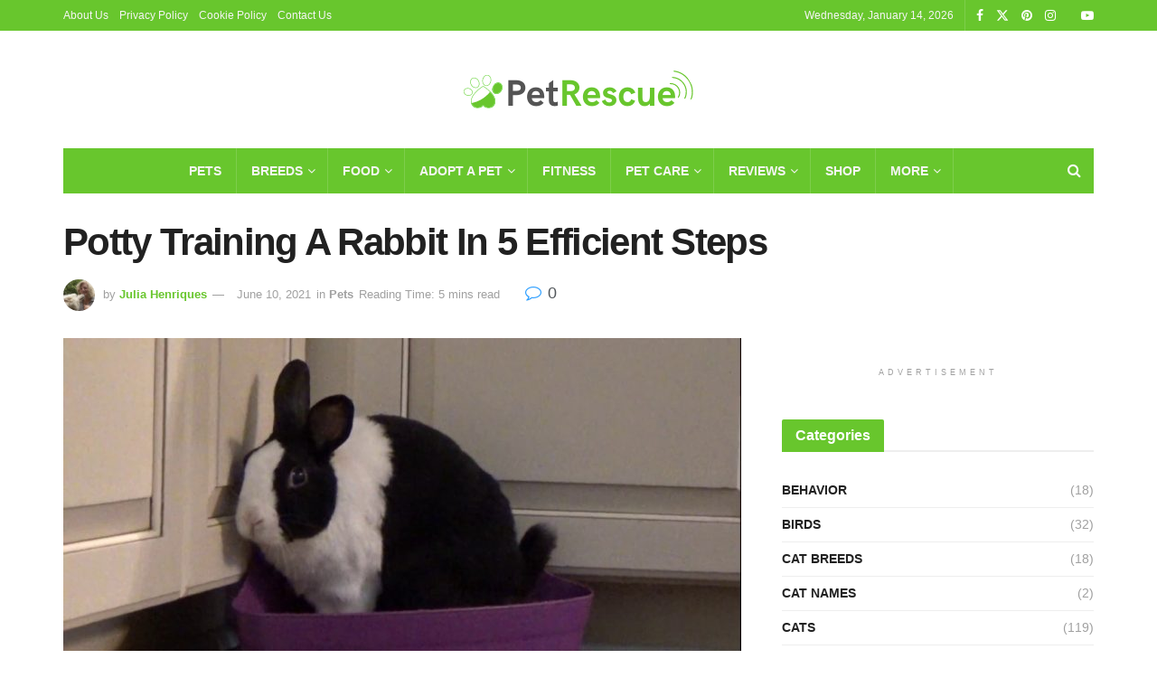

--- FILE ---
content_type: text/html; charset=UTF-8
request_url: https://www.petrescueblog.com/blog/potty-training-a-rabbit/
body_size: 31863
content:
<!doctype html>
<!--[if lt IE 7]><html class="no-js lt-ie9 lt-ie8 lt-ie7" lang="en-US" prefix="og: https://ogp.me/ns#"> <![endif]-->
<!--[if IE 7]><html class="no-js lt-ie9 lt-ie8" lang="en-US" prefix="og: https://ogp.me/ns#"> <![endif]-->
<!--[if IE 8]><html class="no-js lt-ie9" lang="en-US" prefix="og: https://ogp.me/ns#"> <![endif]-->
<!--[if IE 9]><html class="no-js lt-ie10" lang="en-US" prefix="og: https://ogp.me/ns#"> <![endif]-->
<!--[if gt IE 8]><!--><html class="no-js" lang="en-US" prefix="og: https://ogp.me/ns#"> <!--<![endif]--><head><script data-no-optimize="1" type="efde7dddfdfac2521892bd0b-text/javascript">var litespeed_docref=sessionStorage.getItem("litespeed_docref");litespeed_docref&&(Object.defineProperty(document,"referrer",{get:function(){return litespeed_docref}}),sessionStorage.removeItem("litespeed_docref"));</script> <meta http-equiv="Content-Type" content="text/html; charset=UTF-8" /><meta name='viewport' content='width=device-width, initial-scale=1, user-scalable=yes' /><link rel="profile" href="https://gmpg.org/xfn/11" /><link rel="pingback" href="https://www.petrescueblog.com/xmlrpc.php" /><title>Potty Training A Rabbit In 5 Efficient Steps</title><meta name="description" content="Housetraining a rabbit is not that easy. You have to go step by step and take a number of things into account. For example, rabbits that have not been"/><meta name="robots" content="follow, index, max-snippet:-1, max-video-preview:-1, max-image-preview:large"/><link rel="canonical" href="https://www.petrescueblog.com/blog/potty-training-a-rabbit/" /><meta property="og:locale" content="en_US" /><meta property="og:type" content="article" /><meta property="og:title" content="Potty Training A Rabbit In 5 Efficient Steps" /><meta property="og:description" content="Housetraining a rabbit is not that easy. You have to go step by step and take a number of things into account. For example, rabbits that have not been" /><meta property="og:url" content="https://www.petrescueblog.com/blog/potty-training-a-rabbit/" /><meta property="og:site_name" content="Pet Rescue Blog" /><meta property="article:publisher" content="https://www.facebook.com/thepetrescueblog/" /><meta property="article:section" content="Pets" /><meta property="og:image" content="https://www.petrescueblog.com/wp-content/uploads/2021/06/maxresdefault-5.jpg" /><meta property="og:image:secure_url" content="https://www.petrescueblog.com/wp-content/uploads/2021/06/maxresdefault-5.jpg" /><meta property="og:image:width" content="1200" /><meta property="og:image:height" content="675" /><meta property="og:image:alt" content="a rabbit" /><meta property="og:image:type" content="image/jpeg" /><meta property="article:published_time" content="2021-06-10T14:06:07+00:00" /><meta name="twitter:card" content="summary_large_image" /><meta name="twitter:title" content="Potty Training A Rabbit In 5 Efficient Steps" /><meta name="twitter:description" content="Housetraining a rabbit is not that easy. You have to go step by step and take a number of things into account. For example, rabbits that have not been" /><meta name="twitter:site" content="@petrescueblog" /><meta name="twitter:creator" content="@petrescueblog" /><meta name="twitter:image" content="https://www.petrescueblog.com/wp-content/uploads/2021/06/maxresdefault-5.jpg" /><meta name="twitter:label1" content="Written by" /><meta name="twitter:data1" content="Julia Henriques" /><meta name="twitter:label2" content="Time to read" /><meta name="twitter:data2" content="6 minutes" /> <script type="application/ld+json" class="rank-math-schema-pro">{"@context":"https://schema.org","@graph":[{"@type":"Organization","@id":"https://www.petrescueblog.com/#organization","name":"Pet Rescue Blog","sameAs":["https://www.facebook.com/thepetrescueblog/","https://twitter.com/petrescueblog"],"logo":{"@type":"ImageObject","@id":"https://www.petrescueblog.com/#logo","url":"https://www.petrescueblog.com/wp-content/uploads/2020/10/Pet-rescue-blog-logo-light.png","contentUrl":"https://www.petrescueblog.com/wp-content/uploads/2020/10/Pet-rescue-blog-logo-light.png","caption":"Pet Rescue Blog","inLanguage":"en-US","width":"272","height":"90"}},{"@type":"WebSite","@id":"https://www.petrescueblog.com/#website","url":"https://www.petrescueblog.com","name":"Pet Rescue Blog","publisher":{"@id":"https://www.petrescueblog.com/#organization"},"inLanguage":"en-US"},{"@type":"ImageObject","@id":"https://www.petrescueblog.com/wp-content/uploads/2021/06/maxresdefault-5.jpg","url":"https://www.petrescueblog.com/wp-content/uploads/2021/06/maxresdefault-5.jpg","width":"1200","height":"675","inLanguage":"en-US"},{"@type":"BreadcrumbList","@id":"https://www.petrescueblog.com/blog/potty-training-a-rabbit/#breadcrumb","itemListElement":[{"@type":"ListItem","position":"1","item":{"@id":"https://www.petrescueblog.com","name":"Home"}},{"@type":"ListItem","position":"2","item":{"@id":"https://www.petrescueblog.com/pets/","name":"Pets"}},{"@type":"ListItem","position":"3","item":{"@id":"https://www.petrescueblog.com/blog/potty-training-a-rabbit/","name":"Potty Training A Rabbit In 5 Efficient Steps"}}]},{"@type":"WebPage","@id":"https://www.petrescueblog.com/blog/potty-training-a-rabbit/#webpage","url":"https://www.petrescueblog.com/blog/potty-training-a-rabbit/","name":"Potty Training A Rabbit In 5 Efficient Steps","datePublished":"2021-06-10T14:06:07+00:00","dateModified":"2021-06-10T14:06:07+00:00","isPartOf":{"@id":"https://www.petrescueblog.com/#website"},"primaryImageOfPage":{"@id":"https://www.petrescueblog.com/wp-content/uploads/2021/06/maxresdefault-5.jpg"},"inLanguage":"en-US","breadcrumb":{"@id":"https://www.petrescueblog.com/blog/potty-training-a-rabbit/#breadcrumb"}},{"@type":"Person","@id":"https://www.petrescueblog.com/author/admin/","name":"Julia Henriques","url":"https://www.petrescueblog.com/author/admin/","image":{"@type":"ImageObject","@id":"https://www.petrescueblog.com/wp-content/litespeed/avatar/641df7473debf7d54a8065c200619ad2.jpg?ver=1768121971","url":"https://www.petrescueblog.com/wp-content/litespeed/avatar/641df7473debf7d54a8065c200619ad2.jpg?ver=1768121971","caption":"Julia Henriques","inLanguage":"en-US"},"worksFor":{"@id":"https://www.petrescueblog.com/#organization"}},{"@type":"BlogPosting","headline":"Potty Training A Rabbit In 5 Efficient Steps","keywords":"a rabbit","datePublished":"2021-06-10T14:06:07+00:00","dateModified":"2021-06-10T14:06:07+00:00","articleSection":"Pets","author":{"@id":"https://www.petrescueblog.com/author/admin/","name":"Julia Henriques"},"publisher":{"@id":"https://www.petrescueblog.com/#organization"},"description":"Housetraining a rabbit is not that easy.\u00a0You have to go step by step and take a number of things into account.\u00a0For example, rabbits that have not been","name":"Potty Training A Rabbit In 5 Efficient Steps","@id":"https://www.petrescueblog.com/blog/potty-training-a-rabbit/#richSnippet","isPartOf":{"@id":"https://www.petrescueblog.com/blog/potty-training-a-rabbit/#webpage"},"image":{"@id":"https://www.petrescueblog.com/wp-content/uploads/2021/06/maxresdefault-5.jpg"},"inLanguage":"en-US","mainEntityOfPage":{"@id":"https://www.petrescueblog.com/blog/potty-training-a-rabbit/#webpage"}}]}</script> <link rel="amphtml" href="https://www.petrescueblog.com/blog/potty-training-a-rabbit/?amp" /><meta name="generator" content="AMP for WP 1.1.11"/><link rel='dns-prefetch' href='//www.googletagmanager.com' /><link rel='dns-prefetch' href='//pagead2.googlesyndication.com' /><link rel="alternate" type="application/rss+xml" title="Pet Rescue Blog &raquo; Feed" href="https://www.petrescueblog.com/feed/" /><link rel="alternate" type="application/rss+xml" title="Pet Rescue Blog &raquo; Comments Feed" href="https://www.petrescueblog.com/comments/feed/" /><link rel="alternate" type="application/rss+xml" title="Pet Rescue Blog &raquo; Potty Training A Rabbit In 5 Efficient Steps Comments Feed" href="https://www.petrescueblog.com/blog/potty-training-a-rabbit/feed/" /><link rel="alternate" title="oEmbed (JSON)" type="application/json+oembed" href="https://www.petrescueblog.com/wp-json/oembed/1.0/embed?url=https%3A%2F%2Fwww.petrescueblog.com%2Fblog%2Fpotty-training-a-rabbit%2F" /><link rel="alternate" title="oEmbed (XML)" type="text/xml+oembed" href="https://www.petrescueblog.com/wp-json/oembed/1.0/embed?url=https%3A%2F%2Fwww.petrescueblog.com%2Fblog%2Fpotty-training-a-rabbit%2F&#038;format=xml" /><link rel="alternate" type="application/rss+xml" title="Pet Rescue Blog &raquo; Stories Feed" href="https://www.petrescueblog.com/web-stories/feed/"><style id="litespeed-ccss">:root{--wp-admin-theme-color:#007cba;--wp-admin-theme-color--rgb:0,124,186;--wp-admin-theme-color-darker-10:#006ba1;--wp-admin-theme-color-darker-10--rgb:0,107,161;--wp-admin-theme-color-darker-20:#005a87;--wp-admin-theme-color-darker-20--rgb:0,90,135;--wp-admin-border-width-focus:2px;--wp-block-synced-color:#7a00df;--wp-block-synced-color--rgb:122,0,223}:root{--wp--preset--font-size--normal:16px;--wp--preset--font-size--huge:42px}.aligncenter{clear:both}#ez-toc-container{background:#f9f9f9;border:1px solid #aaa;border-radius:4px;-webkit-box-shadow:0 1px 1px rgba(0,0,0,.05);box-shadow:0 1px 1px rgba(0,0,0,.05);display:table;margin-bottom:1em;padding:10px;position:relative;width:auto}#ez-toc-container li,#ez-toc-container ul{padding:0}#ez-toc-container li,#ez-toc-container ul,#ez-toc-container ul li{background:0 0;list-style:none;line-height:1.6;margin:0;overflow:hidden;z-index:1}#ez-toc-container .ez-toc-title{text-align:left;line-height:1.45;margin:0;padding:0}.ez-toc-title-container{display:table;width:100%}.ez-toc-title,.ez-toc-title-toggle{display:inline;text-align:left;vertical-align:middle}.ez-toc-btn{display:inline-block;font-weight:400}.ez-toc-wrap-left{margin:0 auto 1em 0!important}#ez-toc-container a{color:#444;box-shadow:none;text-decoration:none;text-shadow:none;display:inline-flex;align-items:stretch;flex-wrap:nowrap}#ez-toc-container a:visited{color:#9f9f9f}#ez-toc-container a.ez-toc-toggle{display:flex;align-items:center}.ez-toc-btn{padding:6px 12px;margin-bottom:0;font-size:14px;line-height:1.428571429;text-align:center;white-space:nowrap;vertical-align:middle;background-image:none;border:1px solid transparent;border-radius:4px}.ez-toc-btn-default{color:#333;background-color:#fff;-webkit-box-shadow:inset 0 1px 0 rgba(255,255,255,.15),0 1px 1px rgba(0,0,0,.075);box-shadow:inset 0 1px 0 rgba(255,255,255,.15),0 1px 1px rgba(0,0,0,.075);text-shadow:0 1px 0 #fff;background-image:-webkit-gradient(linear,left 0,left 100%,from(#fff),to(#e0e0e0));background-image:-webkit-linear-gradient(top,#fff 0,#e0e0e0 100%);background-image:-moz-linear-gradient(top,#fff 0,#e0e0e0 100%);background-image:linear-gradient(to bottom,#fff 0,#e0e0e0 100%);background-repeat:repeat-x;border-color:#ccc}.ez-toc-btn-xs{padding:5px 10px;font-size:12px;line-height:1.5;border-radius:3px}.ez-toc-btn-xs{padding:1px 5px}.ez-toc-pull-right{float:right!important;margin-left:10px}#ez-toc-container .ez-toc-js-icon-con{position:relative;display:initial}#ez-toc-container .ez-toc-js-icon-con{float:right;position:relative;font-size:16px;padding:0;border:1px solid #999191;border-radius:5px;left:10px;width:35px}div#ez-toc-container .ez-toc-title{display:initial}div#ez-toc-container{padding-right:20px}#ez-toc-container a.ez-toc-toggle{color:#444;background:inherit;border:inherit}.ez-toc-icon-toggle-span{display:flex;align-items:center;width:35px;height:30px;justify-content:center;direction:ltr}div#ez-toc-container .ez-toc-title{font-size:120%}div#ez-toc-container .ez-toc-title{font-weight:500}div#ez-toc-container ul li{font-size:95%}div#ez-toc-container{background:#fff;border:1px solid #ddd;width:100%}div#ez-toc-container p.ez-toc-title{color:#54c60d}div#ez-toc-container ul.ez-toc-list a{color:#68c62d}div#ez-toc-container ul.ez-toc-list a:visited{color:#65c400}.fa{display:inline-block;font:normal normal normal 14px/1 FontAwesome;font-size:inherit;text-rendering:auto;-webkit-font-smoothing:antialiased;-moz-osx-font-smoothing:grayscale}.fa-search:before{content:"\f002"}.fa-close:before{content:"\f00d"}.fa-twitter:before{content:"\f099"}.fa-facebook:before{content:"\f09a"}.fa-bars:before{content:"\f0c9"}.fa-pinterest:before{content:"\f0d2"}.fa-comment-o:before{content:"\f0e5"}.fa-angle-up:before{content:"\f106"}.fa-youtube-play:before{content:"\f16a"}.fa-instagram:before{content:"\f16d"}.fa-facebook-official:before{content:"\f230"}.fa-whatsapp:before{content:"\f232"}[class^=jegicon-]:before{font-family:jegicon!important;font-style:normal!important;font-weight:400!important;font-variant:normal!important;text-transform:none!important;speak:none;line-height:1;-webkit-font-smoothing:antialiased;-moz-osx-font-smoothing:grayscale}.jegicon-cross:before{content:""}button::-moz-focus-inner{padding:0;border:0}a,body,div,form,h1,h3,html,i,img,li,nav,p,section,span,ul{margin:0;padding:0;border:0;font-size:100%;font:inherit;vertical-align:baseline}nav,section{display:block}body{line-height:1}ul{list-style:none}body{color:#53585c;background:#fff;font-family:"Helvetica Neue",Helvetica,Roboto,Arial,sans-serif;font-size:14px;line-height:1.6em;-webkit-font-smoothing:antialiased;-moz-osx-font-smoothing:grayscale;overflow-anchor:none}body,html{height:100%;margin:0}::-webkit-selection{background:#fde69a;color:#212121;text-shadow:none}a{color:#f70d28;text-decoration:none}img{vertical-align:middle}img{max-width:100%;-ms-interpolation-mode:bicubic;height:auto}button,input{font:inherit}[class*=jeg_] .fa{font-family:FontAwesome}.clearfix:after,.container:after,.jeg_block_heading:after,.jeg_popup_content:after,.row:after{content:"";display:table;clear:both}h1,h3{color:#212121;text-rendering:optimizeLegibility}h1{font-size:2.25em;margin:.67em 0 .5em;line-height:1.25;letter-spacing:-.02em}h3{font-size:1.563em;margin:1em 0 .5em;line-height:1.4}i{font-style:italic}p{margin:0 0 1.75em;text-rendering:optimizeLegibility}@media (max-width:767px){.container{width:98%;width:calc(100% - 10px)}}@media (max-width:479px){.container{width:100%}}@media (min-width:768px){.container{max-width:750px}}@media (min-width:992px){.container{max-width:970px}}@media (min-width:1200px){.container{max-width:1170px}}.container{padding-right:15px;padding-left:15px;margin-right:auto;margin-left:auto}.row{margin-right:-15px;margin-left:-15px}.col-md-4,.col-md-8{position:relative;min-height:1px;padding-right:15px;padding-left:15px}@media (min-width:992px){.col-md-4,.col-md-8{float:left}.col-md-8{width:66.66666667%}.col-md-4{width:33.33333333%}}*{-webkit-box-sizing:border-box;-moz-box-sizing:border-box;box-sizing:border-box}:after,:before{-webkit-box-sizing:border-box;-moz-box-sizing:border-box;box-sizing:border-box}.jeg_viewport{position:relative}.jeg_container{width:auto;margin:0 auto;padding:0}.jeg_content{background:#fff}.jeg_content{padding:30px 0 40px}.jeg_sidebar{padding-left:30px}.theiaStickySidebar{-webkit-backface-visibility:hidden}.post-ajax-overlay{position:absolute;top:0;left:0;right:0;bottom:0;background:#f5f5f5;display:none;z-index:5}.post-ajax-overlay .jnews_preloader_circle_outer{position:fixed;width:100%;top:50%;left:0;margin-left:170px}.post-ajax-overlay .jeg_preloader.dot{position:fixed;top:50%;margin-top:40px;margin-left:170px;left:50%}.post-ajax-overlay .jeg_preloader.square{position:fixed;top:50%;margin-top:0;left:50%;margin-left:170px}input:not([type=submit]){display:inline-block;background:#fff;border:1px solid #e0e0e0;border-radius:0;padding:7px 14px;height:40px;outline:0;font-size:14px;font-weight:300;margin:0;width:100%;max-width:100%;box-shadow:none}.btn{border:none;border-radius:0;background:#f70d28;color:#fff;padding:0 20px;line-height:40px;height:40px;display:inline-block;text-transform:uppercase;font-size:13px;font-weight:700;letter-spacing:1px;outline:0;-webkit-appearance:none}.jeg_header{position:relative}.jeg_header .container{height:100%}.jeg_nav_row{position:relative;-js-display:flex;display:-webkit-flex;display:-ms-flexbox;display:flex;-webkit-flex-flow:row nowrap;-ms-flex-flow:row nowrap;flex-flow:row nowrap;-webkit-align-items:center;-ms-flex-align:center;align-items:center;-webkit-justify-content:space-between;-ms-flex-pack:justify;justify-content:space-between;height:100%}.jeg_nav_grow{-webkit-box-flex:1;-ms-flex:1;flex:1}.jeg_nav_normal{-webkit-box-flex:0 0 auto;-ms-flex:0 0 auto;flex:0 0 auto}.item_wrap{width:100%;display:inline-block;display:-webkit-flex;display:-ms-flexbox;display:flex;-webkit-flex-flow:row wrap;-ms-flex-flow:row wrap;flex-flow:row wrap;-webkit-align-items:center;-ms-flex-align:center;align-items:center}.jeg_nav_left{margin-right:auto}.jeg_nav_right{margin-left:auto}.jeg_nav_center{margin:0 auto}.jeg_nav_alignleft{justify-content:flex-start}.jeg_nav_alignright{justify-content:flex-end}.jeg_nav_aligncenter{justify-content:center}.jeg_topbar{font-size:12px;color:#757575;position:relative;z-index:11;background:#f5f5f5;border-bottom:1px solid #e0e0e0;-webkit-font-smoothing:auto;-moz-osx-font-smoothing:auto}.jeg_topbar .jeg_nav_item{padding:0 12px;border-right:1px solid #e0e0e0}.jeg_topbar.dark{background:#212121;color:#f5f5f5;border-bottom-width:0}.jeg_topbar.dark,.jeg_topbar.dark .jeg_nav_item{border-color:rgba(255,255,255,.15)}.jeg_topbar .jeg_nav_item:last-child{border-right-width:0}.jeg_topbar .jeg_nav_row{height:34px;line-height:34px}.jeg_midbar{background-color:#fff;height:140px;position:relative;z-index:10;border-bottom:0 solid #e8e8e8}.jeg_midbar .jeg_nav_item{padding:0 14px}.jeg_navbar{background:#fff;position:relative;border-top:0 solid #e8e8e8;border-bottom:1px solid #e8e8e8;line-height:50px;z-index:9;-webkit-box-sizing:content-box;box-sizing:content-box}.jeg_navbar:first-child{z-index:10}.jeg_navbar .jeg_nav_item{padding:0 14px}.jeg_navbar_boxed .jeg_nav_alignright .jeg_nav_item:last-child{padding-right:20px}.jeg_nav_item:first-child{padding-left:0}.jeg_nav_item:last-child{padding-right:0}.jeg_navbar_shadow{border-bottom:0!important}.jeg_navbar_shadow:after{content:'';width:100%;height:7px;position:absolute;top:100%;left:0;background:-moz-linear-gradient(top,rgba(0,0,0,.15) 0,rgba(0,0,0,0) 100%);background:-webkit-linear-gradient(top,rgba(0,0,0,.15) 0,rgba(0,0,0,0) 100%);background:linear-gradient(to bottom,rgba(0,0,0,.15) 0,rgba(0,0,0,0) 100%)}.jeg_navbar_boxed{background:0 0;border:0}.jeg_navbar_boxed .jeg_nav_row{background:#fff;border:1px solid #e8e8e8;border-style:solid;-webkit-box-sizing:content-box;box-sizing:content-box}.jeg_navbar_dark.jeg_navbar_boxed .jeg_nav_row{border-width:0}.jeg_navbar_boxed:after{display:none}.jeg_navbar_dark.jeg_navbar_boxed .jeg_nav_row{background:#212121}body:not(.jeg_boxed) .jeg_navbar_dark.jeg_navbar_boxed{background:0 0}.jeg_navbar_dark .jeg_menu>li>a,.jeg_navbar_dark .jeg_search_toggle{color:#fafafa}.jeg_navbar_dark .jeg_menu>li>ul{border-top:0}.jeg_logo{position:relative}.site-title{margin:0;padding:0;line-height:1;font-size:60px;letter-spacing:-.02em}.jeg_mobile_logo .site-title{font-size:34px}.site-title a{display:block;color:#212121}.jeg_logo img{height:auto;image-rendering:optimizeQuality;display:block}.jeg_topbar .jeg_social_icon_block.nobg a .fa{font-size:14px}.jeg_topbar .jeg_social_icon_block.nobg a .jeg-icon svg{height:14px}.btn .fa{margin-right:2px;font-size:14px}.jeg_navbar .btn{height:36px;line-height:36px;font-size:12px;font-weight:500;padding:0 16px}.jeg_topbar .socials_widget a{margin:0 5px 0 0}.jeg_topbar .socials_widget a .fa{width:26px;line-height:26px}.jeg_topbar .socials_widget a .jeg-icon{width:26px;line-height:26px}.jeg_topbar .socials_widget.nobg a{margin-right:14px}.jeg_topbar .socials_widget.nobg a:last-child{margin-right:0}.jeg_topbar .socials_widget.nobg a .fa{font-size:14px}.jeg_search_wrapper{position:relative}.jeg_search_wrapper .jeg_search_form{display:block;position:relative;line-height:normal;min-width:60%}.jeg_search_toggle{color:#212121;display:block;text-align:center}.jeg_navbar .jeg_search_toggle{font-size:16px;min-width:15px}.jeg_search_wrapper .jeg_search_input{width:100%;vertical-align:middle;height:40px;padding:.5em 30px .5em 14px}.jeg_search_wrapper .jeg_search_button{color:#212121;background:0 0;border:0;font-size:14px;outline:0;position:absolute;height:auto;min-height:unset;line-height:normal;top:0;bottom:0;right:0;padding:0 10px}.jeg_navbar .jeg_search_wrapper .jeg_search_input{height:36px}.jeg_search_no_expand .jeg_search_toggle{display:none}.jeg_search_no_expand.round .jeg_search_input{border-radius:33px;padding:.5em 15px}.jeg_search_no_expand.round .jeg_search_button{padding-right:12px}.jeg_search_popup_expand .jeg_search_form{display:block;opacity:0;visibility:hidden;position:absolute;top:100%;right:-4px;text-align:center;width:325px;background:#fff;border:1px solid #eee;padding:0;height:0;z-index:12;-webkit-box-shadow:0 1px 4px rgba(0,0,0,.09);box-shadow:0 1px 4px rgba(0,0,0,.09)}.jeg_search_popup_expand .jeg_search_form:before{border-color:transparent transparent #fff;border-style:solid;border-width:0 8px 8px;content:"";right:16px;position:absolute;top:-8px;z-index:98}.jeg_search_popup_expand .jeg_search_form:after{border-color:transparent transparent #eaeaea;border-style:solid;border-width:0 9px 9px;content:"";right:15px;position:absolute;top:-9px;z-index:97}.jeg_search_popup_expand .jeg_search_input{width:100%;-webkit-box-shadow:inset 0 0 15px 0 rgba(0,0,0,.08);box-shadow:inset 0 0 15px 0 rgba(0,0,0,.08)}.jeg_search_popup_expand .jeg_search_button{color:#888;position:absolute;top:0;bottom:0;right:20px}.jeg_navbar:not(.jeg_navbar_boxed):not(.jeg_navbar_menuborder) .jeg_search_popup_expand:last-child .jeg_search_form,.jeg_navbar:not(.jeg_navbar_boxed):not(.jeg_navbar_menuborder) .jeg_search_popup_expand:last-child .jeg_search_result{right:-17px}.jeg_navbar.jeg_navbar_boxed .jeg_search_popup_expand:last-child .jeg_search_form,.jeg_navbar.jeg_navbar_boxed .jeg_search_popup_expand:last-child .jeg_search_result{right:0}.jeg_search_hide{display:none}.jeg_search_result{opacity:0;visibility:hidden;position:absolute;top:100%;right:-4px;width:325px;background:#fff;border:1px solid #eee;padding:0;height:0;line-height:1;z-index:9;-webkit-box-shadow:0 1px 4px rgba(0,0,0,.09);box-shadow:0 1px 4px rgba(0,0,0,.09)}.jeg_header .jeg_search_result{z-index:10}.jeg_search_no_expand .jeg_search_result{margin-top:0;opacity:1;visibility:visible;height:auto;min-width:100%;right:0}.jeg_search_result.with_result .search-all-button{overflow:hidden}.jeg_search_result .search-link{display:none;text-align:center;font-size:12px;padding:12px 15px;border-top:1px solid #eee}.jeg_search_result .search-link .fa{margin-right:5px}.jeg_search_result.with_result .search-all-button{display:block}.jeg_menu>li{position:relative;float:left;text-align:left;padding-right:1.2em}.jeg_menu>li:last-child{padding-right:0}.jeg_navbar.jeg_navbar_dark .jeg_menu>li>a{color:#f5f5f5}.jeg_topbar .jeg_menu>li>a{color:inherit}.jeg_menu li li{position:relative;line-height:20px}.jeg_menu li>ul{background:#fff;position:absolute;display:none;top:100%;left:0;min-width:15em;text-align:left;z-index:11;white-space:nowrap;-webkit-box-shadow:0 0 2px rgba(0,0,0,.1),0 20px 40px rgba(0,0,0,.18);box-shadow:0 0 2px rgba(0,0,0,.1),0 20px 40px rgba(0,0,0,.18)}.jeg_menu li>ul li a{padding:8px 16px;font-size:13px;color:#7b7b7b;border-bottom:1px solid #eee}.jeg_menu li>ul>li:last-child>a{border-bottom:0}.jeg_menu a{display:block;position:relative}.jeg_menu ul ul{top:0;left:100%}.jeg_main_menu>li{margin:0;padding:0;list-style:none;float:left}.jeg_main_menu>li>a{color:#212121;display:block;position:relative;padding:0 16px;margin:0;font-size:1em;font-weight:700;line-height:50px;text-transform:uppercase;white-space:nowrap}.jeg_megamenu ul.sub-menu{display:none!important}.jeg_navbar_shadow .jeg_megamenu .sub-menu,.jeg_navbar_shadow .jeg_menu>li>ul{border-top:0;z-index:1}.jeg_menu_style_2>li>a:before{content:'';position:absolute;bottom:-1px;margin:auto;left:0;right:0;width:0;height:3px;background:#f70d28;opacity:0}.jeg_navbar_dark .jeg_menu_style_2>li>a:before,.jeg_navbar_shadow .jeg_menu_style_2>li>a:before{bottom:0}.jeg_navbar_mobile_wrapper,.jeg_navbar_mobile_wrapper .sticky_blankspace{display:none}.jeg_stickybar{position:fixed;width:100%;top:0;left:auto;width:100%;z-index:9997;margin:0 auto;opacity:0;visibility:hidden}.jeg_topbar .jeg_menu>li{padding-right:12px}.jeg_topbar .jeg_menu>li:last-child{padding-right:0}.jeg_topbar,.jeg_topbar.dark{border-top-style:solid}.jeg_menu_icon_enable .jeg_font_menu{height:1em}.jeg_menu_icon_enable .jeg_font_menu{margin-right:10px}.jeg_menu li.jeg_megamenu{position:static}.jeg_megamenu .sub-menu{background:#fff;position:absolute;display:none;top:100%;left:0;right:0;z-index:11;-webkit-box-shadow:0 0 2px rgba(0,0,0,.1),0 20px 40px rgba(0,0,0,.18);box-shadow:0 0 2px rgba(0,0,0,.1),0 20px 40px rgba(0,0,0,.18)}.jeg_newsfeed{display:table;table-layout:fixed;width:100%;min-height:192px}.newsfeed_overlay{background:#fff;width:100%;height:100%;position:absolute;top:0;left:0;opacity:1}.module-preloader,.newsfeed_preloader{position:absolute;top:0;bottom:0;left:0;right:0;margin:auto;width:16px;height:16px}.jeg_preloader span{height:16px;width:16px;background-color:#999;-webkit-animation:jeg_preloader_bounce 1.4s infinite ease-in-out both;animation:jeg_preloader_bounce 1.4s infinite ease-in-out both;position:absolute;top:0;border-radius:100%}.jeg_preloader span:first-of-type{left:-22px;-webkit-animation-delay:-.32s;animation-delay:-.32s}.jeg_preloader span:nth-of-type(2){-webkit-animation-delay:-.16s;animation-delay:-.16s}.jeg_preloader span:last-of-type{left:22px}@-webkit-keyframes jeg_preloader_bounce{0%,100%,80%{-webkit-transform:scale(0);opacity:0}40%{-webkit-transform:scale(1);opacity:1}}@keyframes jeg_preloader_bounce{0%,100%,80%{-webkit-transform:scale(0);transform:scale(0);opacity:0}40%{-webkit-transform:scale(1);transform:scale(1);opacity:1}}.jeg_navbar_mobile{display:none;position:relative;background:#fff;box-shadow:0 2px 6px rgba(0,0,0,.1);top:0;transform:translate3d(0,0,0)}.jeg_navbar_mobile .container{width:100%;height:100%}.jeg_mobile_bottombar{border-style:solid}.jeg_mobile_bottombar{height:60px;line-height:60px}.jeg_mobile_bottombar .jeg_nav_item{padding:0 10px}.jeg_navbar_mobile .jeg_nav_left .jeg_nav_item:first-child{padding-left:0}.jeg_navbar_mobile .jeg_nav_right .jeg_nav_item:last-child{padding-right:0}.jeg_mobile_bottombar.dark{background:#000;color:#212121}.jeg_mobile_bottombar.dark a{color:#212121}.jeg_mobile_bottombar.dark .jeg_search_toggle,.jeg_mobile_bottombar.dark .toggle_btn{color:#fff}.jeg_navbar_mobile .jeg_search_toggle,.jeg_navbar_mobile .toggle_btn{color:#212121;font-size:22px;display:block}.jeg_mobile_logo a{display:block}.jeg_mobile_logo img{width:auto;max-height:40px;display:block}.jeg_navbar_mobile .jeg_search_wrapper{position:static}.jeg_navbar_mobile .jeg_search_popup_expand{float:none}.jeg_navbar_mobile .jeg_search_popup_expand .jeg_search_form:after,.jeg_navbar_mobile .jeg_search_popup_expand .jeg_search_form:before{display:none!important}.jeg_navbar_mobile .jeg_search_popup_expand .jeg_search_form{width:auto;border-left:0;border-right:0;left:-15px!important;right:-15px!important;padding:20px;-webkit-transform:none;transform:none}.jeg_navbar_mobile .jeg_search_popup_expand .jeg_search_result{margin-top:84px;width:auto;left:-15px!important;right:-15px!important;border:0}.jeg_navbar_mobile .jeg_search_form .jeg_search_button{font-size:18px}.jeg_navbar_mobile .jeg_search_wrapper .jeg_search_input{font-size:18px;padding:.5em 40px .5em 15px;height:42px}.jeg_mobile_wrapper .jeg_search_no_expand .jeg_search_input{box-shadow:inset 0 2px 2px rgba(0,0,0,.05)}.jeg_mobile_wrapper .jeg_search_result{width:100%;border-left:0;border-right:0;right:0}.jeg_bg_overlay{content:'';display:block;position:fixed;width:100%;top:0;bottom:0;background:#000;background:-webkit-linear-gradient(to bottom,#000,#434343);background:linear-gradient(to bottom,#000,#434343);opacity:0;z-index:9998;visibility:hidden}.jeg_mobile_wrapper{opacity:0;display:block;position:fixed;top:0;left:0;background:#fff;width:320px;height:100%;overflow-x:hidden;overflow-y:auto;z-index:9999;-webkit-transform:translate3d(-100%,0,0);transform:translate3d(-100%,0,0)}.jeg_menu_close{position:fixed;top:15px;right:15px;padding:0;font-size:16px;color:#fff;opacity:0;visibility:hidden;-webkit-transform:rotate(-90deg);transform:rotate(-90deg);z-index:9999}@media only screen and (min-width:1023px){.jeg_menu_close{font-size:20px;padding:20px}}.jeg_mobile_wrapper .nav_wrap{min-height:100%;display:flex;flex-direction:column;position:relative}.jeg_mobile_wrapper .nav_wrap:before{content:"";position:absolute;top:0;left:0;right:0;bottom:0;min-height:100%;z-index:-1}.jeg_mobile_wrapper .item_main{flex:1}.jeg_aside_item{display:block;padding:20px;border-bottom:1px solid #eee}.jeg_aside_item:last-child{border-bottom:0}.jeg_aside_item:after{content:"";display:table;clear:both}.jeg_navbar_mobile_wrapper{position:relative;z-index:9}.jeg_mobile_menu li a{color:#212121;margin-bottom:15px;display:block;font-size:18px;line-height:1.444em;font-weight:700;position:relative}.jeg_mobile_menu ul{padding-bottom:10px}.jeg_mobile_menu ul li a{color:#757575;font-size:15px;font-weight:400;margin-bottom:12px;padding-bottom:5px;border-bottom:1px solid #eee}.dark .jeg_search_result.with_result .search-all-button{border-color:rgba(255,255,255,.15)}.module-overlay{width:100%;height:100%;position:absolute;top:0;left:0;background:rgba(255,255,255,.9);display:none;z-index:5}.module-preloader{position:absolute;top:0;bottom:0;left:0;right:0;margin:auto;width:16px;height:16px}.jeg_block_heading{position:relative;margin-bottom:30px}.jeg_block_title{color:#212121;font-size:16px;font-weight:700;margin:0;line-height:normal;float:left}.jeg_block_title span{display:inline-block;height:36px;line-height:36px;padding:0 15px;white-space:nowrap}.jeg_block_heading_1{border-bottom:2px solid #eee}.jeg_block_heading_1 .jeg_block_title span{background:#f70d28;color:#fff;border-radius:2px 2px 0 0;margin-bottom:-2px}.jeg_post_meta .jeg_meta_author img{width:35px;border-radius:100%;margin-right:5px}.jeg_post_title{letter-spacing:-.02em}.jeg_post_meta{font-size:11px;text-transform:uppercase;color:#a0a0a0}.jeg_post_meta a{color:inherit;font-weight:700}.jeg_meta_date a{font-weight:400}.jeg_meta_author a{color:#f70d28}.jeg_post_meta .fa{color:#2e9fff}.jeg_post_meta>div{display:inline-block}.jeg_post_meta>div:not(:last-of-type){margin-right:1em}.jeg_thumb{position:relative;overflow:hidden;z-index:0}.thumbnail-container{display:block;position:relative;height:0;overflow:hidden;z-index:0;background:#f7f7f7;background-position:50%;background-size:cover}.thumbnail-container>img{position:absolute;top:0;bottom:0;left:0;width:100%;min-height:100%;color:#a0a0a0;z-index:-1}.size-1000{padding-bottom:100%}.thumbnail-container.animate-lazy>img{opacity:0}.thumbnail-container:after{content:"";opacity:1;background:#f7f7f7 url(/wp-content/themes/jnews/assets/img/preloader.gif);background-position:center;background-size:cover;position:absolute;height:100%;top:0;left:0;right:0;bottom:0;z-index:-2}.navigation_overlay{position:relative;height:48px;display:none}.jeg_ad{text-align:center}.jnews_header_bottom_ads,.jnews_header_top_ads{position:relative;background:#f5f5f5;z-index:8}.widget{margin-bottom:40px}.widget_categories li{margin:0;list-style:none;color:#a0a0a0;border-top:1px solid #eee;position:relative;line-height:1.8em;padding:6px 0}.widget.widget_categories li{text-align:right}.widget.widget_categories a{float:left;text-align:left}.widget.widget_categories li:after{clear:both;content:"";display:table}.widget_categories>ul>li:first-child{border-top:0;padding-top:0}.widget_categories li a{color:#212121;display:inline-block;text-transform:uppercase;font-weight:700}.socials_widget a{display:inline-block;margin:0 10px 10px 0;text-decoration:none!important}.socials_widget a .fa{font-size:1em;display:inline-block;width:38px;line-height:36px;white-space:nowrap;color:#fff;text-align:center}.socials_widget .fa{font-size:16px}.socials_widget span{display:inline-block;margin-left:.5em}.socials_widget.nobg a{margin:0 20px 15px 0}.socials_widget a:last-child{margin-right:0}.socials_widget.nobg a .fa{font-size:18px;width:auto;height:auto;line-height:inherit;background:0 0!important}.socials_widget a .jeg-icon{display:inline-block;width:38px;line-height:36px;white-space:nowrap;text-align:center}.socials_widget .jeg-icon svg{height:16px;position:relative;top:2px;fill:#fff}.socials_widget span{display:inline-block;margin-left:.5em}.socials_widget.nobg a{margin:0 20px 15px 0}.socials_widget a:last-child{margin-right:0}.socials_widget.nobg a .jeg-icon{width:auto;height:auto;line-height:inherit;background:0 0!important}.socials_widget.nobg a .jeg-icon svg{height:18px}.jeg_social_icon_block.socials_widget a .jeg-icon svg{height:16px}.socials_widget .jeg-icon{margin:0}.socials_widget .jeg_facebook .fa{background:#45629f}.socials_widget .jeg_twitter .fa{background:#000}.socials_widget .jeg_instagram .fa{background:#e4405f}.socials_widget .jeg_pinterest .fa{background:#e02647}.socials_widget .jeg_youtube .fa{background:#c61d23}.socials_widget .jeg_twitter .jeg-icon{background:#000}.fa-twitter:before{content:none!important}.socials_widget.nobg .jeg_facebook .fa{color:#45629f}.socials_widget.nobg .jeg_instagram .fa{color:#e4405f}.socials_widget.nobg .jeg_pinterest .fa{color:#e02647}.socials_widget.nobg .jeg_youtube .fa{color:#c61d23}.socials_widget.nobg .jeg_twitter .jeg-icon svg{fill:#000}.content-inner ul{padding-left:2.14285714em;list-style-position:inside;margin-bottom:1.5em}.content-inner li{margin-bottom:.5em}.content-inner ul{list-style:square}.jeg_share_button{margin-bottom:30px}.jeg_share_button a{float:left;width:44px;max-width:44px;height:38px;line-height:38px;white-space:nowrap;padding:0 10px;color:#fff;background:#212121;margin:0 5px 5px 0;border-radius:3px;text-align:center;display:-webkit-flex;display:-ms-flexbox;display:flex;-webkit-flex:1;-ms-flex:1;flex:1;-webkit-justify-content:center;-ms-flex-pack:center;justify-content:center;-webkit-backface-visibility:hidden;backface-visibility:hidden}.jeg_share_button a:last-child{margin-right:0}.jeg_share_button .fa{font-size:18px;color:#fff;line-height:inherit}.jeg_share_button .jeg_btn-facebook{background:#45629f}.jeg_share_button .jeg_btn-twitter{background:#000;fill:#fff}.jeg_share_button .jeg_btn-pinterest{background:#cf2830}.jeg_share_button .jeg_btn-whatsapp{background:#075e54}.jeg_share_button svg{position:relative;top:2px}.jeg_share_button .jeg_btn-twitter .fa{width:38px}.share-secondary{display:none}@media only screen and (min-width:1024px){.jeg_share_button.share-float{position:absolute!important;left:0;top:0;margin-bottom:0}}.jeg_author_image img{border-radius:100%;width:80px;height:80px}.aligncenter{text-align:center;display:block;margin:5px auto 1.25em auto}.content-inner>*{padding-left:0;padding-right:0}.jscroll-to-top{position:fixed;right:30px;bottom:30px;-webkit-backface-visibility:hidden;visibility:hidden;opacity:0;-webkit-transform:translate3d(0,30px,0);-ms-transform:translate3d(0,30px,0);transform:translate3d(0,30px,0);z-index:11}.jscroll-to-top>a{color:#a0a0a0;font-size:30px;display:block;width:46px;border-radius:5px;height:46px;line-height:44px;background:rgba(180,180,180,.15);border:1px solid rgba(0,0,0,.11);-webkit-box-shadow:inset 0 0 0 1px rgba(255,255,255,.1),0 2px 6px rgba(0,0,0,.1);box-shadow:inset 0 0 0 1px rgba(255,255,255,.1),0 2px 6px rgba(0,0,0,.1);text-align:center;opacity:.8}@media only screen and (max-width:1024px){.jscroll-to-top{bottom:50px}}.jeg_social_icon_block.nobg a .fa{font-size:16px}.jeg_social_icon_block a{margin-bottom:0!important}.jnews-cookie-law-policy{display:none;position:fixed;z-index:999;text-align:center;width:100%;background:#fff;padding:10px;bottom:0;-webkit-box-shadow:0 0 1px rgba(0,0,0,.2),0 2px 20px rgba(0,0,0,.15);box-shadow:0 0 1px rgba(0,0,0,.2),0 2px 20px rgba(0,0,0,.15)}.jnews-cookie-law-policy .btn-cookie{margin-left:10px;border-radius:2px;height:30px;line-height:30px;text-transform:none}.preloader_type .jeg_preloader{display:none}.preloader_type{width:100%;height:100%;position:relative}.preloader_type.preloader_dot .jeg_preloader.dot{display:block}.preloader_type.preloader_circle .jeg_preloader.circle{display:block}.preloader_type.preloader_circle .jeg_preloader.circle{width:100%;height:100%}.jnews_preloader_circle_outer{position:absolute;width:100%;top:50%;margin-top:-30px}.jnews_preloader_circle_inner{margin:0 auto;font-size:15px;position:relative;text-indent:-9999em;border-top:.4em solid rgba(0,0,0,.2);border-right:.4em solid rgba(0,0,0,.2);border-bottom:.4em solid rgba(0,0,0,.2);border-left:.4em solid rgba(0,0,0,.6);-webkit-transform:translateZ(0);-ms-transform:translateZ(0);transform:translateZ(0);-webkit-animation:spincircle .9s infinite linear;animation:spincircle .9s infinite linear}.jnews_preloader_circle_inner,.jnews_preloader_circle_inner:after{border-radius:50%;width:60px;height:60px}@-webkit-keyframes spincircle{0%{-webkit-transform:rotate(0);transform:rotate(0)}100%{-webkit-transform:rotate(360deg);transform:rotate(360deg)}}@keyframes spincircle{0%{-webkit-transform:rotate(0);transform:rotate(0)}100%{-webkit-transform:rotate(360deg);transform:rotate(360deg)}}.jeg_square{display:inline-block;width:30px;height:30px;position:relative;border:4px solid #555;top:50%;animation:jeg_square 2s infinite ease}.jeg_square_inner{vertical-align:top;display:inline-block;width:100%;background-color:#555;animation:jeg_square_inner 2s infinite ease-in}@-webkit-keyframes jeg_square{0%{-webkit-transform:rotate(0);transform:rotate(0)}25%{-webkit-transform:rotate(180deg);transform:rotate(180deg)}50%{-webkit-transform:rotate(180deg);transform:rotate(180deg)}75%{-webkit-transform:rotate(360deg);transform:rotate(360deg)}100%{-webkit-transform:rotate(360deg);transform:rotate(360deg)}}@keyframes jeg_square{0%{-webkit-transform:rotate(0);transform:rotate(0)}25%{-webkit-transform:rotate(180deg);transform:rotate(180deg)}50%{-webkit-transform:rotate(180deg);transform:rotate(180deg)}75%{-webkit-transform:rotate(360deg);transform:rotate(360deg)}100%{-webkit-transform:rotate(360deg);transform:rotate(360deg)}}@-webkit-keyframes jeg_square_inner{0%{height:0}25%{height:0}50%{height:100%}75%{height:100%}100%{height:0}}@keyframes jeg_square_inner{0%{height:0}25%{height:0}50%{height:100%}75%{height:100%}100%{height:0}}.jeg_menu.jeg_main_menu .menu-item-object-category.jeg_megamenu>a:after,.jeg_menu.jeg_main_menu>.menu-item-has-children>a:after{content:"\F107";display:inline-block;margin-left:5px;margin-right:-3px;font:normal normal normal 12px/1 FontAwesome;font-size:inherit;text-rendering:auto;-webkit-font-smoothing:antialiased;-moz-osx-font-smoothing:grayscale}.entry-header .jeg_post_title{color:#212121;font-weight:700;font-size:3em;line-height:1.15;margin:0 0 .4em;letter-spacing:-.04em}.entry-header{margin:0 0 30px}.entry-header .jeg_meta_container{position:relative}.entry-header .jeg_post_meta{font-size:13px;color:#a0a0a0;text-transform:none;display:block}.entry-header .jeg_post_meta_1{display:-webkit-box;display:-moz-box;display:-ms-flexbox;display:-webkit-flex;display:flex;-ms-align-items:center;align-items:center;align-content:flex-start}.entry-header .jeg_meta_comment a{color:#53585c;font-weight:400}.entry-header .jeg_post_meta .fa{color:#2e9fff;font-size:16px;margin-right:2px}.entry-header .jeg_meta_author+.jeg_meta_date:before{content:'14';margin-right:10px}.entry-header .meta_right{text-align:right;flex:1 0 auto;margin-left:auto}.entry-header .meta_left>div{display:inline-block}.entry-header .meta_left>div:not(:last-of-type){margin-right:6px}.entry-header .meta_right>div{display:inline-block;font-size:18px;margin-left:15px}.entry-header .jeg_post_meta .meta_right .fa{font-size:inherit}.jeg_read_progress_wrapper .jeg_progress_container{height:4px;width:100%;display:block;position:fixed;bottom:0;z-index:99}.jeg_read_progress_wrapper .jeg_progress_container.top{top:0}.jeg_read_progress_wrapper .jeg_progress_container .progress-bar{background:#f70d28;width:0;display:block;height:inherit}.entry-content{margin-bottom:30px;position:relative}.single .content-inner{color:#333;font-size:16px;line-height:1.625em;word-break:normal;-ms-word-wrap:break-word;word-wrap:break-word}.single .content-inner:after{content:"";display:table;clear:both}.entry-content:after{clear:both;content:"";display:block}.content-inner p{margin:0 0 1.25em}.jeg_popup_post{display:block;position:fixed;background:#fff;width:300px;bottom:150px;right:15px;z-index:4;border-radius:3px;-webkit-box-shadow:0 0 1px rgba(0,0,0,.2),0 2px 20px rgba(0,0,0,.15);box-shadow:0 0 1px rgba(0,0,0,.2),0 2px 20px rgba(0,0,0,.15);padding:5px 20px 15px 15px;opacity:0;visibility:hidden}.jeg_popup_post .caption{color:#fff;font-size:11px;text-transform:uppercase;letter-spacing:1px;font-weight:700;position:absolute;right:0;bottom:0;line-height:1;padding:3px 5px;background:#f70d28}.jeg_popup_content{margin-top:15px}.jeg_popup_content:nth-child(2){margin-top:10px}.jeg_popup_content .jeg_thumb{float:left;margin-right:10px;width:60px}.jeg_popup_content .post-title{font-size:14px;margin:0}.jeg_popup_content .post-title a{color:inherit}.jeg_popup_close{color:#949494;position:absolute;right:0;top:0;width:25px;height:25px;line-height:25px;font-size:12px;text-align:center}.comment-reply-title small a{position:absolute;top:4px;right:15px;width:24px;height:24px;text-indent:-9999em}.comment-reply-title small a:after,.comment-reply-title small a:before{content:'';position:absolute;width:2px;height:100%;top:0;left:50%;background:#f70d28}.comment-reply-title small a:before{-webkit-transform:rotate(45deg);transform:rotate(45deg)}.comment-reply-title small a:after{-webkit-transform:rotate(-45deg);transform:rotate(-45deg)}@media only screen and (max-width:1024px){.entry-header .jeg_post_title{font-size:2.4em}}@media only screen and (max-width:768px){.entry-header .jeg_post_title{font-size:2.4em!important;line-height:1.15!important}.entry-header,.jeg_share_button{margin-bottom:20px}.entry-content p{margin-bottom:1em}.jeg_read_progress_wrapper .jeg_progress_container{z-index:999999}}@media only screen and (max-width:767px){.entry-header .jeg_post_title{font-size:32px!important}.entry-header .meta_right>div{font-size:16px}}@media only screen and (max-width:568px){.entry-header .jeg_meta_category,.entry-header .jeg_meta_comment{display:none!important}}@media only screen and (max-width:480px){.entry-header,.jeg_share_button{margin-bottom:15px}.jeg_share_button.share-float{margin-bottom:0}.entry-header .jeg_meta_category,.entry-header .jeg_meta_comment{display:none!important}}@media only screen and (max-width:1024px){.jeg_header{display:none}.jeg_navbar_mobile,.jeg_navbar_mobile_wrapper{display:block}.jeg_navbar_mobile_wrapper{display:block}.jeg_sidebar{padding:0 15px!important}}@media only screen and (min-width:768px) and (max-width:1023px){.jeg_block_heading{margin-bottom:20px}.jeg_block_title span{font-size:13px}.jeg_block_title span{height:30px!important;line-height:30px!important}.jeg_share_button a{width:32px;max-width:32px;height:32px;line-height:32px}.jeg_share_button .fa{font-size:14px}}@media only screen and (max-width:767px){.jeg_content{padding:20px 0 30px}.jeg_block_heading{margin-bottom:25px}.jeg_sidebar .widget{margin-bottom:30px}}@media only screen and (max-width:568px){.jeg_share_button .fa{font-size:18px}}@media only screen and (max-width:480px){.jeg_block_heading{margin-bottom:20px}.jeg_meta_author img{width:25px}.jeg_share_button a{width:auto!important;max-width:none!important;height:32px;line-height:32px}.jeg_share_button .fa{font-size:14px}}@media only screen and (max-width:320px){.jeg_mobile_wrapper{width:275px}.jeg_mobile_menu li a{font-size:16px;margin-bottom:12px}.jeg_navbar_mobile .jeg_search_wrapper .jeg_search_input{font-size:16px;padding:.5em 35px .5em 12px;height:38px}.jeg_navbar_mobile .jeg_search_popup_expand .jeg_search_result{margin-top:80px}.jeg_navbar_mobile .jeg_search_form .jeg_search_button{font-size:16px}}@media only screen and (min-width:768px) and (max-width:1023px){.jeg_post_meta{font-size:10px}}@media only screen and (max-width:767px){.jeg_block_heading{margin-bottom:20px}}@media only screen and (max-width:480px){.jeg_post_meta{font-size:10px;text-rendering:auto}}.selectShare-inner{position:absolute;display:none;z-index:1000;top:0;left:0}.select_share.jeg_share_button{position:relative;background:#fff;border-radius:5px;padding:0 5px;margin:0;-webkit-box-shadow:0 3px 15px 1px rgba(0,0,0,.2);box-shadow:0 3px 15px 1px rgba(0,0,0,.2)}.select_share.jeg_share_button svg{position:relative;top:3px}.selectShare-arrowClip{position:absolute;bottom:-10px;left:50%;clip:rect(10px 20px 20px 0);margin-left:-10px}.selectShare-arrowClip .selectShare-arrow{display:block;width:20px;height:20px;background-color:#fff;-webkit-transform:rotate(45deg) scale(.5);transform:rotate(45deg) scale(.5)}.select_share.jeg_share_button button{opacity:.75;display:inline-block;width:44px;max-width:44px;height:38px;line-height:38px;white-space:nowrap;padding:0 10px;color:#fff;outline:0;background:0 0;margin:0;border:none;border-radius:0;text-align:center;-webkit-backface-visibility:hidden;backface-visibility:hidden}.select_share.jeg_share_button button i.fa{color:#000}.select_share.jeg_share_button button i.fa svg{fill:#000;right:6px}.no-js img.lazyload{display:none}.lazyload{opacity:0}body{--wp--preset--color--black:#000;--wp--preset--color--cyan-bluish-gray:#abb8c3;--wp--preset--color--white:#fff;--wp--preset--color--pale-pink:#f78da7;--wp--preset--color--vivid-red:#cf2e2e;--wp--preset--color--luminous-vivid-orange:#ff6900;--wp--preset--color--luminous-vivid-amber:#fcb900;--wp--preset--color--light-green-cyan:#7bdcb5;--wp--preset--color--vivid-green-cyan:#00d084;--wp--preset--color--pale-cyan-blue:#8ed1fc;--wp--preset--color--vivid-cyan-blue:#0693e3;--wp--preset--color--vivid-purple:#9b51e0;--wp--preset--gradient--vivid-cyan-blue-to-vivid-purple:linear-gradient(135deg,rgba(6,147,227,1) 0%,#9b51e0 100%);--wp--preset--gradient--light-green-cyan-to-vivid-green-cyan:linear-gradient(135deg,#7adcb4 0%,#00d082 100%);--wp--preset--gradient--luminous-vivid-amber-to-luminous-vivid-orange:linear-gradient(135deg,rgba(252,185,0,1) 0%,rgba(255,105,0,1) 100%);--wp--preset--gradient--luminous-vivid-orange-to-vivid-red:linear-gradient(135deg,rgba(255,105,0,1) 0%,#cf2e2e 100%);--wp--preset--gradient--very-light-gray-to-cyan-bluish-gray:linear-gradient(135deg,#eee 0%,#a9b8c3 100%);--wp--preset--gradient--cool-to-warm-spectrum:linear-gradient(135deg,#4aeadc 0%,#9778d1 20%,#cf2aba 40%,#ee2c82 60%,#fb6962 80%,#fef84c 100%);--wp--preset--gradient--blush-light-purple:linear-gradient(135deg,#ffceec 0%,#9896f0 100%);--wp--preset--gradient--blush-bordeaux:linear-gradient(135deg,#fecda5 0%,#fe2d2d 50%,#6b003e 100%);--wp--preset--gradient--luminous-dusk:linear-gradient(135deg,#ffcb70 0%,#c751c0 50%,#4158d0 100%);--wp--preset--gradient--pale-ocean:linear-gradient(135deg,#fff5cb 0%,#b6e3d4 50%,#33a7b5 100%);--wp--preset--gradient--electric-grass:linear-gradient(135deg,#caf880 0%,#71ce7e 100%);--wp--preset--gradient--midnight:linear-gradient(135deg,#020381 0%,#2874fc 100%);--wp--preset--font-size--small:13px;--wp--preset--font-size--medium:20px;--wp--preset--font-size--large:36px;--wp--preset--font-size--x-large:42px;--wp--preset--spacing--20:.44rem;--wp--preset--spacing--30:.67rem;--wp--preset--spacing--40:1rem;--wp--preset--spacing--50:1.5rem;--wp--preset--spacing--60:2.25rem;--wp--preset--spacing--70:3.38rem;--wp--preset--spacing--80:5.06rem;--wp--preset--shadow--natural:6px 6px 9px rgba(0,0,0,.2);--wp--preset--shadow--deep:12px 12px 50px rgba(0,0,0,.4);--wp--preset--shadow--sharp:6px 6px 0px rgba(0,0,0,.2);--wp--preset--shadow--outlined:6px 6px 0px -3px rgba(255,255,255,1),6px 6px rgba(0,0,0,1);--wp--preset--shadow--crisp:6px 6px 0px rgba(0,0,0,1)}.jeg_container,.jeg_content{background-color:#fff}body{--j-body-color:#53585c;--j-accent-color:#68c62d;--j-heading-color:#212121}body,.entry-header .jeg_meta_comment a{color:#53585c}a,.jeg_meta_author a{color:#68c62d}.jeg_menu_style_2>li>a:before,.jeg_block_heading_1 .jeg_block_title span,.btn,.comment-reply-title small a:before,.comment-reply-title small a:after,.jeg_popup_post .caption{background-color:#68c62d}h1,h3,.entry-header .jeg_post_title,.jeg_block_title{color:#212121}.jeg_topbar,.jeg_topbar.dark{background:#81d742}.jeg_midbar{height:130px}.jeg_header .jeg_bottombar.jeg_navbar{height:50px}.jeg_header .jeg_bottombar.jeg_navbar,.jeg_header .jeg_bottombar .jeg_main_menu:not(.jeg_menu_style_1)>li>a{line-height:50px}.jeg_header .jeg_bottombar.jeg_navbar_boxed .jeg_nav_row{background:#81d742}.jeg_header .jeg_bottombar,.jeg_header .jeg_bottombar.jeg_navbar_dark,.jeg_bottombar.jeg_navbar_boxed .jeg_nav_row,.jeg_bottombar.jeg_navbar_dark.jeg_navbar_boxed .jeg_nav_row{border-top-width:0}.jeg_header .socials_widget>a>i.fa:before{color:#fff}.jeg_header .socials_widget.nobg>a>i>span.jeg-icon svg{fill:#fff}.jeg_header .socials_widget>a>i>span.jeg-icon svg{fill:#fff}.jeg_read_progress_wrapper .jeg_progress_container .progress-bar{background-color:#d33}</style><script src="/cdn-cgi/scripts/7d0fa10a/cloudflare-static/rocket-loader.min.js" data-cf-settings="efde7dddfdfac2521892bd0b-|49"></script><link rel="preload" data-asynced="1" data-optimized="2" as="style" onload="this.onload=null;this.rel='stylesheet'" href="https://www.petrescueblog.com/wp-content/litespeed/ucss/bf5d7d0260c8a527d75b647c4e65853f.css?ver=b2c0d" /><script type="litespeed/javascript">!function(a){"use strict";var b=function(b,c,d){function e(a){return h.body?a():void setTimeout(function(){e(a)})}function f(){i.addEventListener&&i.removeEventListener("load",f),i.media=d||"all"}var g,h=a.document,i=h.createElement("link");if(c)g=c;else{var j=(h.body||h.getElementsByTagName("head")[0]).childNodes;g=j[j.length-1]}var k=h.styleSheets;i.rel="stylesheet",i.href=b,i.media="only x",e(function(){g.parentNode.insertBefore(i,c?g:g.nextSibling)});var l=function(a){for(var b=i.href,c=k.length;c--;)if(k[c].href===b)return a();setTimeout(function(){l(a)})};return i.addEventListener&&i.addEventListener("load",f),i.onloadcssdefined=l,l(f),i};"undefined"!=typeof exports?exports.loadCSS=b:a.loadCSS=b}("undefined"!=typeof global?global:this);!function(a){if(a.loadCSS){var b=loadCSS.relpreload={};if(b.support=function(){try{return a.document.createElement("link").relList.supports("preload")}catch(b){return!1}},b.poly=function(){for(var b=a.document.getElementsByTagName("link"),c=0;c<b.length;c++){var d=b[c];"preload"===d.rel&&"style"===d.getAttribute("as")&&(a.loadCSS(d.href,d,d.getAttribute("media")),d.rel=null)}},!b.support()){b.poly();var c=a.setInterval(b.poly,300);a.addEventListener&&a.addEventListener("load",function(){b.poly(),a.clearInterval(c)}),a.attachEvent&&a.attachEvent("onload",function(){a.clearInterval(c)})}}}(this);</script><link rel="preload" as="image" href="https://www.petrescueblog.com/wp-content/uploads/2023/09/Pet-rescue-blog-logo.png"><link rel="preload" as="image" href="https://www.petrescueblog.com/wp-content/uploads/2021/06/maxresdefault-5-750x375.jpg"><link rel="preload" as="image" href="https://www.petrescueblog.com/wp-content/uploads/2020/10/Pet-rescue-blog-logo.png"><link rel='preload' as='font' type='font/woff2' crossorigin id='font-awesome-webfont-css' href='https://www.petrescueblog.com/wp-content/themes/jnews/assets/fonts/font-awesome/fonts/fontawesome-webfont.woff2?v=4.7.0' type='text/css' media='all' /><link rel='preload' as='font' type='font/woff' crossorigin id='jnews-icon-webfont-css' href='https://www.petrescueblog.com/wp-content/themes/jnews/assets/fonts/jegicon/fonts/jegicon.woff' type='text/css' media='all' /><link rel='preload' as='font' type='font/woff2' crossorigin id='vc-font-awesome-brands-webfont-css' href='https://www.petrescueblog.com/wp-content/plugins/js_composer/assets/lib/vendor/node_modules/@fortawesome/fontawesome-free/webfonts/fa-brands-400.woff2' type='text/css' media='all' /><link rel='preload' as='font' type='font/woff2' crossorigin id='vc-font-awesome-regular-webfont-css' href='https://www.petrescueblog.com/wp-content/plugins/js_composer/assets/lib/vendor/node_modules/@fortawesome/fontawesome-free/webfonts/fa-regular-400.woff2' type='text/css' media='all' /><link rel='preload' as='font' type='font/woff2' crossorigin id='vc-font-awesome-solid-webfont-css' href='https://www.petrescueblog.com/wp-content/plugins/js_composer/assets/lib/vendor/node_modules/@fortawesome/fontawesome-free/webfonts/fa-solid-900.woff2' type='text/css' media='all' /> <script type="efde7dddfdfac2521892bd0b-text/javascript" defer src="https://www.petrescueblog.com/wp-includes/js/jquery/jquery.min.js" id="jquery-core-js"></script> <script type="efde7dddfdfac2521892bd0b-text/javascript" src="//www.petrescueblog.com/wp-content/uploads/jnews/gtag/gtag.js" id="jnews-google-tag-manager-js" defer></script> <script id="jnews-google-tag-manager-js-after" type="litespeed/javascript">window.addEventListener('DOMContentLiteSpeedLoaded',function(){(function(){window.dataLayer=window.dataLayer||[];function gtag(){dataLayer.push(arguments)}
gtag('js',new Date());gtag('config','G-SY9Y54TPSV')})()})</script> 
 <script type="litespeed/javascript" data-src="https://www.googletagmanager.com/gtag/js?id=G-SY9Y54TPSV" id="google_gtagjs-js"></script> <script id="google_gtagjs-js-after" type="litespeed/javascript">window.dataLayer=window.dataLayer||[];function gtag(){dataLayer.push(arguments)}
gtag("set","linker",{"domains":["www.petrescueblog.com"]});gtag("js",new Date());gtag("set","developer_id.dZTNiMT",!0);gtag("config","G-SY9Y54TPSV")</script> <script type="efde7dddfdfac2521892bd0b-text/javascript"></script><link rel="https://api.w.org/" href="https://www.petrescueblog.com/wp-json/" /><link rel="alternate" title="JSON" type="application/json" href="https://www.petrescueblog.com/wp-json/wp/v2/posts/4472" /><link rel="EditURI" type="application/rsd+xml" title="RSD" href="https://www.petrescueblog.com/xmlrpc.php?rsd" /><meta name="generator" content="WordPress 6.9" /><link rel='shortlink' href='https://www.petrescueblog.com/?p=4472' /><meta name="generator" content="Site Kit by Google 1.168.0" /><meta name="google-adsense-platform-account" content="ca-host-pub-2644536267352236"><meta name="google-adsense-platform-domain" content="sitekit.withgoogle.com"><meta name="generator" content="Powered by WPBakery Page Builder - drag and drop page builder for WordPress."/> <script type="litespeed/javascript" data-src="https://pagead2.googlesyndication.com/pagead/js/adsbygoogle.js?client=ca-pub-2806252797842250&amp;host=ca-host-pub-2644536267352236" crossorigin="anonymous"></script> <link rel="icon" href="https://www.petrescueblog.com/wp-content/uploads/2020/10/Pet-rescue-blog-favicon.png" sizes="32x32" /><link rel="icon" href="https://www.petrescueblog.com/wp-content/uploads/2020/10/Pet-rescue-blog-favicon.png" sizes="192x192" /><link rel="apple-touch-icon" href="https://www.petrescueblog.com/wp-content/uploads/2020/10/Pet-rescue-blog-favicon.png" /><meta name="msapplication-TileImage" content="https://www.petrescueblog.com/wp-content/uploads/2020/10/Pet-rescue-blog-favicon.png" />
<noscript><style>.wpb_animate_when_almost_visible { opacity: 1; }</style></noscript></head><body class="wp-singular post-template-default single single-post postid-4472 single-format-standard wp-embed-responsive wp-theme-jnews jeg_toggle_light jeg_single_tpl_2 jnews jnews-disable-style-table jeg-mobile-table-scrollable jsc_normal wpb-js-composer js-comp-ver-7.0 vc_responsive"><div class="jeg_ad jeg_ad_top jnews_header_top_ads"><div class='ads-wrapper  '></div></div><div class="jeg_viewport"><div class="jeg_header_wrapper"><div class="jeg_header_instagram_wrapper"></div><div class="jeg_header normal"><div class="jeg_topbar jeg_container jeg_navbar_wrapper dark"><div class="container"><div class="jeg_nav_row"><div class="jeg_nav_col jeg_nav_left  jeg_nav_grow"><div class="item_wrap jeg_nav_alignleft"><div class="jeg_nav_item"><ul class="jeg_menu jeg_top_menu"><li id="menu-item-10357" class="menu-item menu-item-type-post_type menu-item-object-page menu-item-10357"><a href="https://www.petrescueblog.com/about-us/">About Us</a></li><li id="menu-item-3419" class="menu-item menu-item-type-post_type menu-item-object-page menu-item-privacy-policy menu-item-3419"><a rel="privacy-policy" href="https://www.petrescueblog.com/privacy-policy/">Privacy Policy</a></li><li id="menu-item-3420" class="menu-item menu-item-type-post_type menu-item-object-page menu-item-3420"><a href="https://www.petrescueblog.com/cookie-policy/">Cookie Policy</a></li><li id="menu-item-49" class="menu-item menu-item-type-custom menu-item-object-custom menu-item-49"><a href="https://www.petrescueblog.com/contact-us/">Contact Us</a></li></ul></div></div></div><div class="jeg_nav_col jeg_nav_center  jeg_nav_normal"><div class="item_wrap jeg_nav_aligncenter"></div></div><div class="jeg_nav_col jeg_nav_right  jeg_nav_normal"><div class="item_wrap jeg_nav_alignright"><div class="jeg_nav_item jeg_top_date">
Wednesday, January 14, 2026</div><div
class="jeg_nav_item socials_widget jeg_social_icon_block nobg">
<a href="https://www.facebook.com/thepetrescueblog/" target='_blank' rel='external noopener nofollow'  aria-label="Find us on Facebook" class="jeg_facebook"><i class="fa fa-facebook"></i> </a><a href="https://twitter.com/notifications" target='_blank' rel='external noopener nofollow'  aria-label="Find us on Twitter" class="jeg_twitter"><i class="fa fa-twitter"><span class="jeg-icon icon-twitter"><svg xmlns="http://www.w3.org/2000/svg" height="1em" viewBox="0 0 512 512"><path d="M389.2 48h70.6L305.6 224.2 487 464H345L233.7 318.6 106.5 464H35.8L200.7 275.5 26.8 48H172.4L272.9 180.9 389.2 48zM364.4 421.8h39.1L151.1 88h-42L364.4 421.8z"/></svg></span></i> </a><a href="https://www.pinterest.com/petrescueblog/" target='_blank' rel='external noopener nofollow'  aria-label="Find us on Pinterest" class="jeg_pinterest"><i class="fa fa-pinterest"></i> </a><a href="https://www.instagram.com/petrescue_blog/?hl=en" target='_blank' rel='external noopener nofollow'  aria-label="Find us on Instagram" class="jeg_instagram"><i class="fa fa-instagram"></i> </a><a href="https://www.linkedin.com/company/petrescue-blog/" target='_blank' rel='external noopener nofollow'  aria-label="Find us on LinkedIn" class="jeg_linkedin"><i class="fa fa-linkedin"></i> </a><a href="https://www.youtube.com/channel/UCoYzHoZRXfPoLN7GhiEmCPw" target='_blank' rel='external noopener nofollow'  aria-label="Find us on Youtube" class="jeg_youtube"><i class="fa fa-youtube-play"></i> </a></div></div></div></div></div></div><div class="jeg_midbar jeg_container jeg_navbar_wrapper normal"><div class="container"><div class="jeg_nav_row"><div class="jeg_nav_col jeg_nav_left jeg_nav_normal"><div class="item_wrap jeg_nav_alignleft"></div></div><div class="jeg_nav_col jeg_nav_center jeg_nav_grow"><div class="item_wrap jeg_nav_aligncenter"><div class="jeg_nav_item jeg_logo jeg_desktop_logo"><div class="site-title">
<a href="https://www.petrescueblog.com/" aria-label="Visit Homepage" style="padding: 0 0 0 0;">
<img class="jeg_logo_img" src="https://www.petrescueblog.com/wp-content/uploads/2023/09/Pet-rescue-blog-logo.png" alt="Pet Rescue Blog" data-light-src="https://www.petrescueblog.com/wp-content/uploads/2023/09/Pet-rescue-blog-logo.png" data-light-srcset="https://www.petrescueblog.com/wp-content/uploads/2023/09/Pet-rescue-blog-logo.png 1x,  2x" data-dark-src="" data-dark-srcset="1x,  2x" width="272" height="90" fetchpriority="high" decoding="sync">			</a></div></div></div></div><div class="jeg_nav_col jeg_nav_right jeg_nav_normal"><div class="item_wrap jeg_nav_alignright"></div></div></div></div></div><div class="jeg_bottombar jeg_navbar jeg_container jeg_navbar_wrapper 1 jeg_navbar_boxed jeg_navbar_shadow jeg_navbar_menuborder jeg_navbar_dark"><div class="container"><div class="jeg_nav_row"><div class="jeg_nav_col jeg_nav_left jeg_nav_normal"><div class="item_wrap jeg_nav_alignleft"></div></div><div class="jeg_nav_col jeg_nav_center jeg_nav_grow"><div class="item_wrap jeg_nav_aligncenter"><div class="jeg_nav_item jeg_main_menu_wrapper"><div class="jeg_mainmenu_wrap"><ul class="jeg_menu jeg_main_menu jeg_menu_style_2" data-animation="animate"><li id="menu-item-55" class="menu-item menu-item-type-custom menu-item-object-custom menu-item-55 bgnav jeg_megamenu category_2 ajaxload jeg_menu_icon_enable" data-number="6"  data-category="6"  data-tags=""  data-item-row="default" ><a href="#"><i  class='jeg_font_menu fa fa-'></i>Pets</a><div class="sub-menu"><div class="jeg_newsfeed style2 clearfix"><div class="newsfeed_overlay"><div class="preloader_type preloader_circle"><div class="newsfeed_preloader jeg_preloader dot">
<span></span><span></span><span></span></div><div class="newsfeed_preloader jeg_preloader circle"><div class="jnews_preloader_circle_outer"><div class="jnews_preloader_circle_inner"></div></div></div><div class="newsfeed_preloader jeg_preloader square"><div class="jeg_square"><div class="jeg_square_inner"></div></div></div></div></div></div></div></li><li id="menu-item-388" class="menu-item menu-item-type-post_type menu-item-object-page menu-item-has-children menu-item-388 bgnav jeg_megamenu category_1 ajaxload" data-number="9"  data-category="177"  data-tags=""  data-item-row="default" ><a href="https://www.petrescueblog.com/dog-breeds/">Breeds</a><div class="sub-menu"><div class="jeg_newsfeed clearfix"><div class="newsfeed_overlay"><div class="preloader_type preloader_circle"><div class="newsfeed_preloader jeg_preloader dot">
<span></span><span></span><span></span></div><div class="newsfeed_preloader jeg_preloader circle"><div class="jnews_preloader_circle_outer"><div class="jnews_preloader_circle_inner"></div></div></div><div class="newsfeed_preloader jeg_preloader square"><div class="jeg_square"><div class="jeg_square_inner"></div></div></div></div></div></div></div><ul class="sub-menu"><li id="menu-item-3408" class="menu-item menu-item-type-taxonomy menu-item-object-category menu-item-3408 bgnav" data-item-row="default" ><a href="https://www.petrescueblog.com/pets/dogs/dog-breed/">Dog Breed</a></li><li id="menu-item-6131" class="menu-item menu-item-type-taxonomy menu-item-object-category menu-item-6131 bgnav" data-item-row="default" ><a href="https://www.petrescueblog.com/pets/dogs/dog-breed/mixed-dog-breeds/">Mixed Dog Breeds</a></li><li id="menu-item-3087" class="menu-item menu-item-type-taxonomy menu-item-object-category menu-item-3087 bgnav" data-item-row="default" ><a href="https://www.petrescueblog.com/pets/cats/cat-breeds/">Cat Breeds</a></li></ul></li><li id="menu-item-3410" class="menu-item menu-item-type-taxonomy menu-item-object-category menu-item-3410 bgnav jeg_megamenu category_1 ajaxload" data-number="9"  data-category="1"  data-tags=""  data-item-row="default" ><a href="https://www.petrescueblog.com/food/">Food</a><div class="sub-menu"><div class="jeg_newsfeed clearfix"><div class="newsfeed_overlay"><div class="preloader_type preloader_circle"><div class="newsfeed_preloader jeg_preloader dot">
<span></span><span></span><span></span></div><div class="newsfeed_preloader jeg_preloader circle"><div class="jnews_preloader_circle_outer"><div class="jnews_preloader_circle_inner"></div></div></div><div class="newsfeed_preloader jeg_preloader square"><div class="jeg_square"><div class="jeg_square_inner"></div></div></div></div></div></div></div></li><li id="menu-item-189" class="menu-item menu-item-type-custom menu-item-object-custom menu-item-has-children menu-item-189 bgnav" data-item-row="default" ><a href="#">Adopt a pet</a><ul class="sub-menu"><li id="menu-item-2365" class="menu-item menu-item-type-post_type menu-item-object-page menu-item-2365 bgnav" data-item-row="default" ><a href="https://www.petrescueblog.com/adopt-a-pet-in-houston/">Adopt a Pet in Houston</a></li><li id="menu-item-2364" class="menu-item menu-item-type-post_type menu-item-object-page menu-item-2364 bgnav" data-item-row="default" ><a href="https://www.petrescueblog.com/rescue-dogs-in-new-york-city/">Rescue Dogs in New York City</a></li></ul></li><li id="menu-item-3409" class="menu-item menu-item-type-taxonomy menu-item-object-category menu-item-3409 bgnav" data-item-row="default" ><a href="https://www.petrescueblog.com/pets/fitness/">Fitness</a></li><li id="menu-item-192" class="menu-item menu-item-type-custom menu-item-object-custom menu-item-has-children menu-item-192 bgnav" data-item-row="default" ><a href="#">Pet Care</a><ul class="sub-menu"><li id="menu-item-8973" class="menu-item menu-item-type-taxonomy menu-item-object-category menu-item-8973 bgnav" data-item-row="default" ><a href="https://www.petrescueblog.com/training/">Training</a></li><li id="menu-item-60" class="menu-item menu-item-type-taxonomy menu-item-object-category menu-item-60 bgnav" data-item-row="default" ><a href="https://www.petrescueblog.com/health/">Health</a></li></ul></li><li id="menu-item-4762" class="menu-item menu-item-type-taxonomy menu-item-object-category menu-item-has-children menu-item-4762 bgnav" data-item-row="default" ><a href="https://www.petrescueblog.com/reviews/">Reviews</a><ul class="sub-menu"><li id="menu-item-4761" class="menu-item menu-item-type-taxonomy menu-item-object-category menu-item-4761 bgnav" data-item-row="default" ><a href="https://www.petrescueblog.com/list/">List</a></li></ul></li><li id="menu-item-8029" class="menu-item menu-item-type-custom menu-item-object-custom menu-item-8029 bgnav" data-item-row="default" ><a href="https://www.pawshopping.co/">Shop</a></li><li id="menu-item-59" class="menu-item menu-item-type-custom menu-item-object-custom menu-item-has-children menu-item-59 bgnav" data-item-row="default" ><a href="#">More</a><ul class="sub-menu"><li id="menu-item-2642" class="menu-item menu-item-type-custom menu-item-object-custom menu-item-has-children menu-item-2642 bgnav" data-item-row="default" ><a href="#">Pet Names</a><ul class="sub-menu"><li id="menu-item-2645" class="menu-item menu-item-type-custom menu-item-object-custom menu-item-2645 bgnav" data-item-row="default" ><a href="https://www.petrescueblog.com/blog/boy-cat-names/">Boy Cat Names</a></li><li id="menu-item-2646" class="menu-item menu-item-type-custom menu-item-object-custom menu-item-2646 bgnav" data-item-row="default" ><a href="https://www.petrescueblog.com/blog/unique-female-cat-names/">Female Cat Names</a></li><li id="menu-item-2644" class="menu-item menu-item-type-custom menu-item-object-custom menu-item-2644 bgnav" data-item-row="default" ><a href="https://www.petrescueblog.com/blog/horse-names/">Horse Names</a></li><li id="menu-item-2643" class="menu-item menu-item-type-custom menu-item-object-custom menu-item-2643 bgnav" data-item-row="default" ><a href="https://www.petrescueblog.com/blog/bird-names/">Bird Names</a></li></ul></li><li id="menu-item-190" class="menu-item menu-item-type-custom menu-item-object-custom menu-item-190 bgnav" data-item-row="default" ><a href="#">Coupons</a></li><li id="menu-item-3052" class="menu-item menu-item-type-taxonomy menu-item-object-category menu-item-3052 bgnav" data-item-row="default" ><a href="https://www.petrescueblog.com/infographics/">Infographics</a></li><li id="menu-item-3053" class="menu-item menu-item-type-taxonomy menu-item-object-category menu-item-3053 bgnav" data-item-row="default" ><a href="https://www.petrescueblog.com/video/">Video</a></li></ul></li></ul></div></div></div></div><div class="jeg_nav_col jeg_nav_right jeg_nav_normal"><div class="item_wrap jeg_nav_alignright"><div class="jeg_nav_item jeg_search_wrapper search_icon jeg_search_popup_expand">
<a href="#" class="jeg_search_toggle" aria-label="Search Button"><i class="fa fa-search"></i></a><form action="https://www.petrescueblog.com/" method="get" class="jeg_search_form" target="_top">
<input name="s" class="jeg_search_input" placeholder="Search..." type="text" value="" autocomplete="off">
<button aria-label="Search Button" type="submit" class="jeg_search_button btn"><i class="fa fa-search"></i></button></form><div class="jeg_search_result jeg_search_hide with_result"><div class="search-result-wrapper"></div><div class="search-link search-noresult">
No Result</div><div class="search-link search-all-button">
<i class="fa fa-search"></i> View All Result</div></div></div></div></div></div></div></div></div></div><div class="jeg_header_sticky"><div class="sticky_blankspace"></div><div class="jeg_header normal"><div class="jeg_container"><div data-mode="scroll" class="jeg_stickybar jeg_navbar jeg_navbar_wrapper jeg_navbar_normal jeg_navbar_normal"><div class="container"><div class="jeg_nav_row"><div class="jeg_nav_col jeg_nav_left jeg_nav_grow"><div class="item_wrap jeg_nav_alignleft"><div class="jeg_nav_item jeg_main_menu_wrapper"><div class="jeg_mainmenu_wrap"><ul class="jeg_menu jeg_main_menu jeg_menu_style_2" data-animation="animate"><li id="menu-item-55" class="menu-item menu-item-type-custom menu-item-object-custom menu-item-55 bgnav jeg_megamenu category_2 ajaxload jeg_menu_icon_enable" data-number="6"  data-category="6"  data-tags=""  data-item-row="default" ><a href="#"><i  class='jeg_font_menu fa fa-'></i>Pets</a><div class="sub-menu"><div class="jeg_newsfeed style2 clearfix"><div class="newsfeed_overlay"><div class="preloader_type preloader_circle"><div class="newsfeed_preloader jeg_preloader dot">
<span></span><span></span><span></span></div><div class="newsfeed_preloader jeg_preloader circle"><div class="jnews_preloader_circle_outer"><div class="jnews_preloader_circle_inner"></div></div></div><div class="newsfeed_preloader jeg_preloader square"><div class="jeg_square"><div class="jeg_square_inner"></div></div></div></div></div></div></div></li><li id="menu-item-388" class="menu-item menu-item-type-post_type menu-item-object-page menu-item-has-children menu-item-388 bgnav jeg_megamenu category_1 ajaxload" data-number="9"  data-category="177"  data-tags=""  data-item-row="default" ><a href="https://www.petrescueblog.com/dog-breeds/">Breeds</a><div class="sub-menu"><div class="jeg_newsfeed clearfix"><div class="newsfeed_overlay"><div class="preloader_type preloader_circle"><div class="newsfeed_preloader jeg_preloader dot">
<span></span><span></span><span></span></div><div class="newsfeed_preloader jeg_preloader circle"><div class="jnews_preloader_circle_outer"><div class="jnews_preloader_circle_inner"></div></div></div><div class="newsfeed_preloader jeg_preloader square"><div class="jeg_square"><div class="jeg_square_inner"></div></div></div></div></div></div></div><ul class="sub-menu"><li id="menu-item-3408" class="menu-item menu-item-type-taxonomy menu-item-object-category menu-item-3408 bgnav" data-item-row="default" ><a href="https://www.petrescueblog.com/pets/dogs/dog-breed/">Dog Breed</a></li><li id="menu-item-6131" class="menu-item menu-item-type-taxonomy menu-item-object-category menu-item-6131 bgnav" data-item-row="default" ><a href="https://www.petrescueblog.com/pets/dogs/dog-breed/mixed-dog-breeds/">Mixed Dog Breeds</a></li><li id="menu-item-3087" class="menu-item menu-item-type-taxonomy menu-item-object-category menu-item-3087 bgnav" data-item-row="default" ><a href="https://www.petrescueblog.com/pets/cats/cat-breeds/">Cat Breeds</a></li></ul></li><li id="menu-item-3410" class="menu-item menu-item-type-taxonomy menu-item-object-category menu-item-3410 bgnav jeg_megamenu category_1 ajaxload" data-number="9"  data-category="1"  data-tags=""  data-item-row="default" ><a href="https://www.petrescueblog.com/food/">Food</a><div class="sub-menu"><div class="jeg_newsfeed clearfix"><div class="newsfeed_overlay"><div class="preloader_type preloader_circle"><div class="newsfeed_preloader jeg_preloader dot">
<span></span><span></span><span></span></div><div class="newsfeed_preloader jeg_preloader circle"><div class="jnews_preloader_circle_outer"><div class="jnews_preloader_circle_inner"></div></div></div><div class="newsfeed_preloader jeg_preloader square"><div class="jeg_square"><div class="jeg_square_inner"></div></div></div></div></div></div></div></li><li id="menu-item-189" class="menu-item menu-item-type-custom menu-item-object-custom menu-item-has-children menu-item-189 bgnav" data-item-row="default" ><a href="#">Adopt a pet</a><ul class="sub-menu"><li id="menu-item-2365" class="menu-item menu-item-type-post_type menu-item-object-page menu-item-2365 bgnav" data-item-row="default" ><a href="https://www.petrescueblog.com/adopt-a-pet-in-houston/">Adopt a Pet in Houston</a></li><li id="menu-item-2364" class="menu-item menu-item-type-post_type menu-item-object-page menu-item-2364 bgnav" data-item-row="default" ><a href="https://www.petrescueblog.com/rescue-dogs-in-new-york-city/">Rescue Dogs in New York City</a></li></ul></li><li id="menu-item-3409" class="menu-item menu-item-type-taxonomy menu-item-object-category menu-item-3409 bgnav" data-item-row="default" ><a href="https://www.petrescueblog.com/pets/fitness/">Fitness</a></li><li id="menu-item-192" class="menu-item menu-item-type-custom menu-item-object-custom menu-item-has-children menu-item-192 bgnav" data-item-row="default" ><a href="#">Pet Care</a><ul class="sub-menu"><li id="menu-item-8973" class="menu-item menu-item-type-taxonomy menu-item-object-category menu-item-8973 bgnav" data-item-row="default" ><a href="https://www.petrescueblog.com/training/">Training</a></li><li id="menu-item-60" class="menu-item menu-item-type-taxonomy menu-item-object-category menu-item-60 bgnav" data-item-row="default" ><a href="https://www.petrescueblog.com/health/">Health</a></li></ul></li><li id="menu-item-4762" class="menu-item menu-item-type-taxonomy menu-item-object-category menu-item-has-children menu-item-4762 bgnav" data-item-row="default" ><a href="https://www.petrescueblog.com/reviews/">Reviews</a><ul class="sub-menu"><li id="menu-item-4761" class="menu-item menu-item-type-taxonomy menu-item-object-category menu-item-4761 bgnav" data-item-row="default" ><a href="https://www.petrescueblog.com/list/">List</a></li></ul></li><li id="menu-item-8029" class="menu-item menu-item-type-custom menu-item-object-custom menu-item-8029 bgnav" data-item-row="default" ><a href="https://www.pawshopping.co/">Shop</a></li><li id="menu-item-59" class="menu-item menu-item-type-custom menu-item-object-custom menu-item-has-children menu-item-59 bgnav" data-item-row="default" ><a href="#">More</a><ul class="sub-menu"><li id="menu-item-2642" class="menu-item menu-item-type-custom menu-item-object-custom menu-item-has-children menu-item-2642 bgnav" data-item-row="default" ><a href="#">Pet Names</a><ul class="sub-menu"><li id="menu-item-2645" class="menu-item menu-item-type-custom menu-item-object-custom menu-item-2645 bgnav" data-item-row="default" ><a href="https://www.petrescueblog.com/blog/boy-cat-names/">Boy Cat Names</a></li><li id="menu-item-2646" class="menu-item menu-item-type-custom menu-item-object-custom menu-item-2646 bgnav" data-item-row="default" ><a href="https://www.petrescueblog.com/blog/unique-female-cat-names/">Female Cat Names</a></li><li id="menu-item-2644" class="menu-item menu-item-type-custom menu-item-object-custom menu-item-2644 bgnav" data-item-row="default" ><a href="https://www.petrescueblog.com/blog/horse-names/">Horse Names</a></li><li id="menu-item-2643" class="menu-item menu-item-type-custom menu-item-object-custom menu-item-2643 bgnav" data-item-row="default" ><a href="https://www.petrescueblog.com/blog/bird-names/">Bird Names</a></li></ul></li><li id="menu-item-190" class="menu-item menu-item-type-custom menu-item-object-custom menu-item-190 bgnav" data-item-row="default" ><a href="#">Coupons</a></li><li id="menu-item-3052" class="menu-item menu-item-type-taxonomy menu-item-object-category menu-item-3052 bgnav" data-item-row="default" ><a href="https://www.petrescueblog.com/infographics/">Infographics</a></li><li id="menu-item-3053" class="menu-item menu-item-type-taxonomy menu-item-object-category menu-item-3053 bgnav" data-item-row="default" ><a href="https://www.petrescueblog.com/video/">Video</a></li></ul></li></ul></div></div></div></div><div class="jeg_nav_col jeg_nav_center jeg_nav_normal"><div class="item_wrap jeg_nav_aligncenter"></div></div><div class="jeg_nav_col jeg_nav_right jeg_nav_normal"><div class="item_wrap jeg_nav_alignright"><div class="jeg_nav_item jeg_search_wrapper search_icon jeg_search_popup_expand">
<a href="#" class="jeg_search_toggle" aria-label="Search Button"><i class="fa fa-search"></i></a><form action="https://www.petrescueblog.com/" method="get" class="jeg_search_form" target="_top">
<input name="s" class="jeg_search_input" placeholder="Search..." type="text" value="" autocomplete="off">
<button aria-label="Search Button" type="submit" class="jeg_search_button btn"><i class="fa fa-search"></i></button></form><div class="jeg_search_result jeg_search_hide with_result"><div class="search-result-wrapper"></div><div class="search-link search-noresult">
No Result</div><div class="search-link search-all-button">
<i class="fa fa-search"></i> View All Result</div></div></div></div></div></div></div></div></div></div></div><div class="jeg_navbar_mobile_wrapper"><div class="jeg_navbar_mobile" data-mode="scroll"><div class="jeg_mobile_bottombar jeg_mobile_midbar jeg_container dark"><div class="container"><div class="jeg_nav_row"><div class="jeg_nav_col jeg_nav_left jeg_nav_normal"><div class="item_wrap jeg_nav_alignleft"><div class="jeg_nav_item">
<a href="#" aria-label="Show Menu" class="toggle_btn jeg_mobile_toggle"><i class="fa fa-bars"></i></a></div></div></div><div class="jeg_nav_col jeg_nav_center jeg_nav_grow"><div class="item_wrap jeg_nav_aligncenter"><div class="jeg_nav_item jeg_mobile_logo"><div class="site-title">
<a href="https://www.petrescueblog.com/" aria-label="Visit Homepage">
<img data-lazyloaded="1" src="[data-uri]" class='jeg_logo_img' data-src="https://www.petrescueblog.com/wp-content/uploads/2020/10/Pet-rescue-blog-logo-light.png"  alt="Pet Rescue Blog"data-light-src="https://www.petrescueblog.com/wp-content/uploads/2020/10/Pet-rescue-blog-logo-light.png" data-light-srcset="https://www.petrescueblog.com/wp-content/uploads/2020/10/Pet-rescue-blog-logo-light.png 1x,  2x" data-dark-src="" data-dark-srcset=" 1x,  2x"width="272" height="90">			</a></div></div></div></div><div class="jeg_nav_col jeg_nav_right jeg_nav_normal"><div class="item_wrap jeg_nav_alignright"><div class="jeg_nav_item jeg_search_wrapper jeg_search_popup_expand">
<a href="#" aria-label="Search Button" class="jeg_search_toggle"><i class="fa fa-search"></i></a><form action="https://www.petrescueblog.com/" method="get" class="jeg_search_form" target="_top">
<input name="s" class="jeg_search_input" placeholder="Search..." type="text" value="" autocomplete="off">
<button aria-label="Search Button" type="submit" class="jeg_search_button btn"><i class="fa fa-search"></i></button></form><div class="jeg_search_result jeg_search_hide with_result"><div class="search-result-wrapper"></div><div class="search-link search-noresult">
No Result</div><div class="search-link search-all-button">
<i class="fa fa-search"></i> View All Result</div></div></div></div></div></div></div></div></div><div class="sticky_blankspace" style="height: 60px;"></div></div><div class="jeg_ad jeg_ad_top jnews_header_bottom_ads"><div class='ads-wrapper  '></div></div><div class="post-wrapper"><div class="post-wrap" ><div class="jeg_main "><div class="jeg_container"><div class="jeg_content jeg_singlepage"><div class="container"><div class="jeg_ad jeg_article_top jnews_article_top_ads"><div class='ads-wrapper  '></div></div><div class="entry-header"><h1 class="jeg_post_title">Potty Training A Rabbit In 5 Efficient Steps</h1><div class="jeg_meta_container"><div class="jeg_post_meta jeg_post_meta_2"><div class="meta_left"><div class="jeg_meta_author">
<img data-lazyloaded="1" src="[data-uri]" alt='Julia Henriques' data-src='https://www.petrescueblog.com/wp-content/uploads/2023/04/avatar_user_28274_1614614518-300x300-1-150x150.webp' data-srcset='https://www.petrescueblog.com/wp-content/uploads/2023/04/avatar_user_28274_1614614518-300x300-1-150x150.webp 2x' class='avatar avatar-80 photo' height='80' width='80' />                    <span class="meta_text">by</span>
<a href="https://www.petrescueblog.com/author/admin/">Julia Henriques</a></div><div class="jeg_meta_date">
<a href="https://www.petrescueblog.com/blog/potty-training-a-rabbit/">June 10, 2021</a></div><div class="jeg_meta_category">
<span><span class="meta_text">in</span>
<a href="https://www.petrescueblog.com/pets/" rel="category tag">Pets</a>                </span></div><div class="jeg_meta_reading_time">
<span>
Reading Time: 5 mins read
</span></div></div><div class="meta_right"><div class="jeg_meta_comment"><a href="https://www.petrescueblog.com/blog/potty-training-a-rabbit/#comments"><i
class="fa fa-comment-o"></i> 0</a></div></div></div></div></div><div class="row"><div class="jeg_main_content col-md-8"><div class="jeg_inner_content"><div  class="jeg_featured featured_image "><a href="https://www.petrescueblog.com/wp-content/uploads/2021/06/maxresdefault-5.jpg"><div class="thumbnail-container" style="padding-bottom:50%"><img width="750" height="375" src="https://www.petrescueblog.com/wp-content/uploads/2021/06/maxresdefault-5-750x375.jpg" class="wp-post-image" alt="Potty Training A Rabbit In 5 Efficient Steps" decoding="sync" fetchpriority="high" title="Potty Training A Rabbit In 5 Efficient Steps"></div></a></div><div class="jeg_share_top_container"></div><div class="jeg_ad jeg_article jnews_content_top_ads "><div class='ads-wrapper  '><div class="ads_google_ads">
<ins class="adsbygoogle adsslot_2fsZqj9hwB" style="display:inline-block;" data-ad-client="ca-pub-2806252797842250" data-ad-slot="6213340279"></ins> <script async defer src='//pagead2.googlesyndication.com/pagead/js/adsbygoogle.js' type="efde7dddfdfac2521892bd0b-text/javascript"></script> <script type="litespeed/javascript">(adsbygoogle=window.adsbygoogle||[]).push({})</script> </div></div></div><div class="entry-content with-share"><div class="jeg_share_button share-float jeg_sticky_share clearfix share-normal"><div class="jeg_share_float_container"><div class="jeg_sharelist">
<a href="https://www.pinterest.com/pin/create/bookmarklet/?pinFave=1&url=https%3A%2F%2Fwww.petrescueblog.com%2Fblog%2Fpotty-training-a-rabbit%2F&media=https://www.petrescueblog.com/wp-content/uploads/2021/06/maxresdefault-5.jpg&description=Potty%20Training%20A%20Rabbit%20In%205%20Efficient%20Steps" rel='nofollow'  class="jeg_btn-pinterest expanded"><i class="fa fa-pinterest"></i><span>Share on Pinterest</span></a><a href="https://twitter.com/intent/tweet?text=Potty%20Training%20A%20Rabbit%20In%205%20Efficient%20Steps%20via%20%40petrescueblog&url=https%3A%2F%2Fwww.petrescueblog.com%2Fblog%2Fpotty-training-a-rabbit%2F" rel='nofollow'  class="jeg_btn-twitter expanded"><i class="fa fa-twitter"><svg xmlns="http://www.w3.org/2000/svg" height="1em" viewBox="0 0 512 512"><path d="M389.2 48h70.6L305.6 224.2 487 464H345L233.7 318.6 106.5 464H35.8L200.7 275.5 26.8 48H172.4L272.9 180.9 389.2 48zM364.4 421.8h39.1L151.1 88h-42L364.4 421.8z"/></svg></i><span>Share on Twitter</span></a><a href="https://www.facebook.com/sharer.php?u=https%3A%2F%2Fwww.petrescueblog.com%2Fblog%2Fpotty-training-a-rabbit%2F" rel='nofollow' class="jeg_btn-facebook "><i class="fa fa-facebook-official"></i></a><a href="//api.whatsapp.com/send?text=Potty%20Training%20A%20Rabbit%20In%205%20Efficient%20Steps%0Ahttps%3A%2F%2Fwww.petrescueblog.com%2Fblog%2Fpotty-training-a-rabbit%2F" rel='nofollow'  data-action="share/whatsapp/share"  class="jeg_btn-whatsapp "><i class="fa fa-whatsapp"></i></a><div class="share-secondary">
<a href="https://www.facebook.com/sharer.php?u=https%3A%2F%2Fwww.petrescueblog.com%2Fblog%2Fpotty-training-a-rabbit%2F" rel='nofollow' class="jeg_btn-facebook "><i class="fa fa-facebook-official"></i></a><a href="https://www.pinterest.com/pin/create/bookmarklet/?pinFave=1&url=https%3A%2F%2Fwww.petrescueblog.com%2Fblog%2Fpotty-training-a-rabbit%2F&media=https://www.petrescueblog.com/wp-content/uploads/2021/06/maxresdefault-5.jpg&description=Potty%20Training%20A%20Rabbit%20In%205%20Efficient%20Steps" rel='nofollow'  class="jeg_btn-pinterest "><i class="fa fa-pinterest"></i></a><a href="//api.whatsapp.com/send?text=Potty%20Training%20A%20Rabbit%20In%205%20Efficient%20Steps%0Ahttps%3A%2F%2Fwww.petrescueblog.com%2Fblog%2Fpotty-training-a-rabbit%2F" rel='nofollow'  data-action="share/whatsapp/share"  class="jeg_btn-whatsapp "><i class="fa fa-whatsapp"></i></a></div>
<a href="#" class="jeg_btn-toggle"><i class="fa fa-share"></i></a></div></div></div><div class="content-inner "><div id="ez-toc-container" class="ez-toc-v2_0_80 ez-toc-wrap-left counter-hierarchy ez-toc-counter ez-toc-custom ez-toc-container-direction"><div class="ez-toc-title-container"><p class="ez-toc-title" style="cursor:inherit">Table of Contents</p>
<span class="ez-toc-title-toggle"><a href="#" class="ez-toc-pull-right ez-toc-btn ez-toc-btn-xs ez-toc-btn-default ez-toc-toggle" aria-label="Toggle Table of Content"><span class="ez-toc-js-icon-con"><span class=""><span class="eztoc-hide" style="display:none;">Toggle</span><span class="ez-toc-icon-toggle-span"><svg style="fill: #54c60d;color:#54c60d" xmlns="http://www.w3.org/2000/svg" class="list-377408" width="20px" height="20px" viewBox="0 0 24 24" fill="none"><path d="M6 6H4v2h2V6zm14 0H8v2h12V6zM4 11h2v2H4v-2zm16 0H8v2h12v-2zM4 16h2v2H4v-2zm16 0H8v2h12v-2z" fill="currentColor"></path></svg><svg style="fill: #54c60d;color:#54c60d" class="arrow-unsorted-368013" xmlns="http://www.w3.org/2000/svg" width="10px" height="10px" viewBox="0 0 24 24" version="1.2" baseProfile="tiny"><path d="M18.2 9.3l-6.2-6.3-6.2 6.3c-.2.2-.3.4-.3.7s.1.5.3.7c.2.2.4.3.7.3h11c.3 0 .5-.1.7-.3.2-.2.3-.5.3-.7s-.1-.5-.3-.7zM5.8 14.7l6.2 6.3 6.2-6.3c.2-.2.3-.5.3-.7s-.1-.5-.3-.7c-.2-.2-.4-.3-.7-.3h-11c-.3 0-.5.1-.7.3-.2.2-.3.5-.3.7s.1.5.3.7z"/></svg></span></span></span></a></span></div><nav><ul class='ez-toc-list ez-toc-list-level-1 ' ><li class='ez-toc-page-1 ez-toc-heading-level-2'><a class="ez-toc-link ez-toc-heading-1" href="#what-you-need-to-know-in-advance" >What you need to know in advance</a></li><li class='ez-toc-page-1 ez-toc-heading-level-2'><a class="ez-toc-link ez-toc-heading-2" href="#step-one-your-rabbits-surgery" >Step One: Your Rabbit&#8217;s Surgery</a></li><li class='ez-toc-page-1 ez-toc-heading-level-2'><a class="ez-toc-link ez-toc-heading-3" href="#step-two-buy-a-few-suitable-toilet-bowls" >Step two: buy a few suitable toilet bowls</a></li><li class='ez-toc-page-1 ez-toc-heading-level-2'><a class="ez-toc-link ez-toc-heading-4" href="#step-three-put-the-toilet-bowls-in-the-right-places" >Step three: put the toilet bowls in the right places</a></li><li class='ez-toc-page-1 ez-toc-heading-level-2'><a class="ez-toc-link ez-toc-heading-5" href="#step-four-housetrain-a-rabbit-konijn" >Step four: housetrain a rabbit konijn</a></li><li class='ez-toc-page-1 ez-toc-heading-level-2'><a class="ez-toc-link ez-toc-heading-6" href="#step-five-be-patient-and-clean-up-accidents-quickly" >Step five: be patient and clean up accidents quickly</a></li><li class='ez-toc-page-1 ez-toc-heading-level-2'><a class="ez-toc-link ez-toc-heading-7" href="#success" >Success!</a></li></ul></nav></div><p>Housetraining a rabbit is not that easy. You have to go step by step and take a number of things into account. For example, rabbits that have not been neutered or spayed first are more difficult to housetrain. Unlike a cat, a rabbit is also less likely to instinctively know where it is expected to go on the potty. But if you first take the necessary steps and observe a few rules, it is certainly possible to train and clean your rabbit.</p><div id="a2" class="a2"><h2><span class="ez-toc-section" id="what-you-need-to-know-in-advance"></span>What you need to know in advance<span class="ez-toc-section-end"></span></h2><h3>Don&#8217;t start too early</h3><p>Potty training a rabbit can only be done when the animal is an adult. Small breeds mature after three or four months, with larger breeds around seven to eight months. Young rabbits usually have few housetraining skills. Starting training too early, therefore, makes little sense. You can safely wait until your rabbit is ten months old.</p><h3>Have patience</h3><p>Also, realize that housetraining a rabbit rarely succeeds overnight. You have to have a lot of patience. Getting mad at the rabbit will not help and will have the opposite effect. Give your pet time to learn and know that several weeks may pass. Some rabbits also learn faster than others.<img data-lazyloaded="1" src="[data-uri]" decoding="async" class="aligncenter wp-image-4474 size-full" data-src="https://www.petrescueblog.com/wp-content/uploads/2021/06/i-2.jpg" alt="a rabbit" width="229" height="150" title="Potty Training A Rabbit In 5 Efficient Steps"></p><h2><span class="ez-toc-section" id="step-one-your-rabbits-surgery"></span>Step One: Your Rabbit&#8217;s Surgery<span class="ez-toc-section-end"></span></h2><p>In addition, you should have your rabbit operated on before you start toilet training. Spaying or neutering your rabbit can be done for six months and has many advantages. One is that you can teach them to use a toilet bowl much easier afterward.<br />
Housetraining a rabbit that has not undergone surgery is an almost impossible task. They then continue to show hormonal and territorial behavior and leave droppings everywhere or spraying urine. An operated rabbit can also do this, but usually, this happens to a much lesser extent.</p></div><div class="a2">Reading suggestions; <a href="https://www.petrescueblog.com/blog/rabbit-diseases/">Rabbit Diseases; All You Need To Know</a></p><h2><span class="ez-toc-section" id="step-two-buy-a-few-suitable-toilet-bowls"></span>Step two: buy a few suitable toilet bowls<span class="ez-toc-section-end"></span></h2><h3>Use multiple bins</h3><p>It&#8217;s much easier to housebreak your rabbit if you use multiple bins scattered around the living area. The reason for this is that many rabbits do not seem motivated to walk long distances back and forth to their toilet bowl.</p><h3>Which toilet bowl is suitable for a rabbit?</h3><p>Litter boxes are often also suitable for a rabbit. These should be low enough so that your pet can easily get in and out of the box. If he has trouble getting in and out, he won&#8217;t like to use the bins. Too low is also not good. Rabbits are clean animals by themselves and often like some privacy.<img data-lazyloaded="1" src="[data-uri]" decoding="async" class="aligncenter wp-image-4475 size-full" data-src="https://www.petrescueblog.com/wp-content/uploads/2021/06/bc1704cf351958af82aa8c805df8ff44.jpg" alt="a rabbit" width="1360" height="1168" title="Potty Training A Rabbit In 5 Efficient Steps" data-srcset="https://www.petrescueblog.com/wp-content/uploads/2021/06/bc1704cf351958af82aa8c805df8ff44.jpg 932w, https://www.petrescueblog.com/wp-content/uploads/2021/06/bc1704cf351958af82aa8c805df8ff44-300x258.jpg 300w, https://www.petrescueblog.com/wp-content/uploads/2021/06/bc1704cf351958af82aa8c805df8ff44-1024x879.jpg 1024w, https://www.petrescueblog.com/wp-content/uploads/2021/06/bc1704cf351958af82aa8c805df8ff44-768x660.jpg 768w, https://www.petrescueblog.com/wp-content/uploads/2021/06/bc1704cf351958af82aa8c805df8ff44-750x644.jpg 750w, https://www.petrescueblog.com/wp-content/uploads/2021/06/bc1704cf351958af82aa8c805df8ff44-1140x979.jpg 1140w" data-sizes="(max-width: 1360px) 100vw, 1360px" /><br />
The bowls should be large enough so that your rabbit can sit completely without his poop hanging over the edge. He should also be able to lie comfortably in it because that also promotes toilet training.</div><div class="a2"> The box must be heavy enough. Rabbits like to push and throw objects. If the toilet bowl is too light, your rabbit will likely use it as a toy. Also, avoid toilet boxes made of thin plastic. Your rabbit can gnaw and swallow bits with the risk of blockages in the intestinal tract.</p><h3>Apply ground cover</h3><p>You fill the boxes with bedding just like you do with your rabbit&#8217;s cage. Just make sure you use the right bedding. Not all bedding is safe for rabbits.</p><h2><span class="ez-toc-section" id="step-three-put-the-toilet-bowls-in-the-right-places"></span>Step three: put the toilet bowls in the right places<span class="ez-toc-section-end"></span></h2><h3>In the cage</h3><p>Place the first bowl in the corner of the cage that your rabbit uses as a &#8216;toilet corner&#8217;. The cage should be large enough that there is room for a toilet box in the corner of the cage and still have plenty of room beyond that. If not, the cage you are using is too small.</p><h3>In the living room</h3><p>Place the other toilet bowls scattered around the living room, especially in the places where your rabbit often goes. For example, place a bin in each corner of the living room or next to a closet.</p><h3>Provide hints</h3><p>Put a few droppings or wetting bedding in the toilet bowls. Often this gives the rabbit a hint as to the purpose of the bowl. Even if the animal does not immediately realize it, the realization often comes after some time. Also, make the toilet bowl a pleasant place for your animal. Put in some hay and toys, or maybe even a little extra like a small piece of carrot.</p><h2><span class="ez-toc-section" id="step-four-housetrain-a-rabbit-konijn"></span>Step four: housetrain a rabbit konijn<span class="ez-toc-section-end"></span></h2><h3>Reward when it works</h3><p>Once you have placed the bins, you have to make sure that your rabbit also uses them. Keep an eye on your rabbit as much as possible and limit his movement space to one place (for example the living room). When he uses the toilet bowls you should encourage him, tell him how strong he is and caress his head.</p></div><div class="a2">If he is older than six months, you can even occasionally reward him with little extras such as a small piece of carrot. However, don&#8217;t overdo it. Do not give the piece of root more than once every few days.</p><h3>Exercise patience when it doesn&#8217;t work</h3><p>If your rabbit is not using the toilet bowl and is defecating on the sofa or on the carpet, clap your hands loudly and loudly and say clearly “No!”. Then place it gently and gently in the toilet bowl. Calling or yelling at your rabbit, slapping, or &#8216;punishing&#8217; him is absolutely not allowed. Your rabbit will not understand what it has done wrong, become anxious and it will be even more difficult to house train the animal from now on.<img data-lazyloaded="1" src="[data-uri]" decoding="async" class="aligncenter wp-image-4476 size-full" data-src="https://www.petrescueblog.com/wp-content/uploads/2021/06/41Ji94TuHL.jpg" alt="a rabbit" width="500" height="500" title="Potty Training A Rabbit In 5 Efficient Steps" data-srcset="https://www.petrescueblog.com/wp-content/uploads/2021/06/41Ji94TuHL.jpg 500w, https://www.petrescueblog.com/wp-content/uploads/2021/06/41Ji94TuHL-300x300.jpg 300w, https://www.petrescueblog.com/wp-content/uploads/2021/06/41Ji94TuHL-150x150.jpg 150w, https://www.petrescueblog.com/wp-content/uploads/2021/06/41Ji94TuHL-75x75.jpg 75w" data-sizes="(max-width: 500px) 100vw, 500px" /></p><h2><span class="ez-toc-section" id="step-five-be-patient-and-clean-up-accidents-quickly"></span>Step five: be patient and clean up accidents quickly<span class="ez-toc-section-end"></span></h2><h3>Help, my rabbit is sleeping in his toilet bowl!</h3><p>Sometimes you will notice that a rabbit uses its toilet bowl as a bed and stretches out in it while resting or even sleeping. Don&#8217;t worry about this at all. Many rabbits do this. It does not affect their potty training. It&#8217;s even positive because it means your rabbit likes to be in the box.</p></div><div class="a2">Reading suggestions;<a href="https://www.petrescueblog.com/blog/bunny-names/">500+ Bunny Names For Your Pet Rabbit</a></p><h3>To clean</h3><p>Cleaning is also crucial when trying to housetrain your rabbit. If he puts droppings or sprayed urine somewhere outside the toilet box and you remove it, your rabbit may return to the same place over and over because he still smells odors from last time. For example, your rabbit may mistakenly think that this is the right place for his need. Clean the area with some vinegar and water on a cloth.</p></div><div class="a2"> This takes away the smell. It is better to avoid chemical products as they can be harmful to your rabbit. You should also regularly clean the toilet bowl yourself. Remove the droppings every day and replace the plasticized bedding with new ones. Keeping the toilet boxes clean will increase the likelihood that your rabbit will enjoy using them over time. Clean each tray completely with water and vinegar once a week.</p><h2><span class="ez-toc-section" id="success"></span>Success!<span class="ez-toc-section-end"></span></h2><p>After a few weeks, you will notice that your rabbit will use the toilet bowls more and more easily. Once it goes smoothly, you can remove bins and ultimately only have one toilet bin left. Your rabbit should now be using it smoothly.</p></div></div></div><div class="jeg_share_bottom_container"></div><div class="jeg_ad jeg_article jnews_content_bottom_ads "><div class='ads-wrapper  '></div></div><div class="jnews_prev_next_container"></div><div class="jnews_author_box_container "><div class="jeg_authorbox"><div class="jeg_author_image">
<img data-lazyloaded="1" src="[data-uri]" alt='Julia Henriques' data-src='https://www.petrescueblog.com/wp-content/uploads/2023/04/avatar_user_28274_1614614518-300x300-1-150x150.webp' data-srcset='https://www.petrescueblog.com/wp-content/uploads/2023/04/avatar_user_28274_1614614518-300x300-1-150x150.webp 2x' class='avatar avatar-80 photo' height='80' width='80' /></div><div class="jeg_author_content"><h3 class="jeg_author_name">
<a href="https://www.petrescueblog.com/author/admin/">
Julia Henriques				</a></h3><p class="jeg_author_desc">
Julia Henriques, a pet blogger with 5 years of experience, retired from a 35-year banking career to become the editor of the Pet Rescue Blog in 2019. She's passionate about her pet dog Joy, whom she's had since 2016, and now shares her expertise on pet care and natural healthcare options. Julia resides in Wolverhampton with her partner Marc and their rescued Samoyed, Tarka.</p><div class="jeg_author_socials">
<a target="_blank" href="https://www.linkedin.com/in/julia-v-henriques-07929a42/" class="linkedin"><i class="fa fa-linkedin"></i></a>
<a target="_blank" href="https://www.flickr.com/photos/henriques999/" class="flickr"><i class="fa fa-flickr"></i></a></div></div></div></div><div class="jnews_related_post_container"><div  class="jeg_postblock_22 jeg_postblock jeg_module_hook jeg_pagination_disable jeg_col_2o3 jnews_module_4472_0_6966e0a34e0af   " data-unique="jnews_module_4472_0_6966e0a34e0af"><div class="jeg_block_heading jeg_block_heading_6 jeg_subcat_right"><h3 class="jeg_block_title"><span>Related<strong> Posts</strong></span></h3></div><div class="jeg_block_container"><div class="jeg_posts_wrap"><div class="jeg_posts jeg_load_more_flag"><article class="jeg_post jeg_pl_md_5 format-standard"><div class="jeg_thumb">
<a href="https://www.petrescueblog.com/blog/what-home-remedy-can-i-give-my-dog-for-diarrhea/" aria-label="Read article: What Home Remedy Can I Give My Dog for Diarrhea? Safe and Natural Options"><div class="thumbnail-container  size-715 "><img data-lazyloaded="1" src="[data-uri]" width="350" height="250" data-src="https://www.petrescueblog.com/wp-content/uploads/2026/01/What-Home-Remedy-Can-I-Give-My-Dog-for-Diarrhea-Safe-and-Natural-Options-350x250.jpg" class=" wp-post-image" alt="What Home Remedy Can I Give My Dog for Diarrhea Safe and Natural Options" decoding="async" title="What Home Remedy Can I Give My Dog for Diarrhea? Safe and Natural Options"></div></a><div class="jeg_post_category">
<span><a href="https://www.petrescueblog.com/pets/dogs/" class="category-dogs">Dogs</a></span></div></div><div class="jeg_postblock_content"><h3 class="jeg_post_title">
<a href="https://www.petrescueblog.com/blog/what-home-remedy-can-i-give-my-dog-for-diarrhea/">What Home Remedy Can I Give My Dog for Diarrhea? Safe and Natural Options</a></h3><div class="jeg_post_meta"><div class="jeg_meta_views"><a href="https://www.petrescueblog.com/blog/what-home-remedy-can-i-give-my-dog-for-diarrhea/" ><i class="fa fa-eye"></i> 15 </a></div></div></div></article><article class="jeg_post jeg_pl_md_5 format-standard"><div class="jeg_thumb">
<a href="https://www.petrescueblog.com/blog/can-cats-have-peanut-butter/" aria-label="Read article: Can Cats have Peanut Butter? Risks, Myths and Safe Human Foods"><div class="thumbnail-container  size-715 "><img data-lazyloaded="1" src="[data-uri]" width="350" height="250" data-src="https://www.petrescueblog.com/wp-content/uploads/2026/01/Can-Cats-Eat-Peanut-Butter-Risks-Myths-and-Safe-Human-Foods-350x250.jpg" class=" wp-post-image" alt="Can Cats have Peanut Butter? Risks, Myths and Safe Human Foods" decoding="async" title="Can Cats have Peanut Butter? Risks, Myths and Safe Human Foods"></div></a><div class="jeg_post_category">
<span><a href="https://www.petrescueblog.com/pets/cats/" class="category-cats">Cats</a></span></div></div><div class="jeg_postblock_content"><h3 class="jeg_post_title">
<a href="https://www.petrescueblog.com/blog/can-cats-have-peanut-butter/">Can Cats have Peanut Butter? Risks, Myths and Safe Human Foods</a></h3><div class="jeg_post_meta"><div class="jeg_meta_views"><a href="https://www.petrescueblog.com/blog/can-cats-have-peanut-butter/" ><i class="fa fa-eye"></i> 16 </a></div></div></div></article><article class="jeg_post jeg_pl_md_5 format-standard"><div class="jeg_thumb">
<a href="https://www.petrescueblog.com/blog/irish-doodle-dog-guide-temperament/" aria-label="Read article: Irish Doodle Dog Guide: Temperament, Puppies and Care Needs"><div class="thumbnail-container  size-715 "><img data-lazyloaded="1" src="[data-uri]" width="350" height="250" data-src="https://www.petrescueblog.com/wp-content/uploads/2026/01/Irish-Doodle-Dog-Guide-Temperament-Puppies-and-Care-Needs-350x250.jpg" class=" wp-post-image" alt="Irish Doodle Dog Guide Temperament, Puppies and Care Needs" decoding="async" title="Irish Doodle Dog Guide: Temperament, Puppies and Care Needs"></div></a><div class="jeg_post_category">
<span><a href="https://www.petrescueblog.com/pets/dogs/" class="category-dogs">Dogs</a></span></div></div><div class="jeg_postblock_content"><h3 class="jeg_post_title">
<a href="https://www.petrescueblog.com/blog/irish-doodle-dog-guide-temperament/">Irish Doodle Dog Guide: Temperament, Puppies and Care Needs</a></h3><div class="jeg_post_meta"><div class="jeg_meta_views"><a href="https://www.petrescueblog.com/blog/irish-doodle-dog-guide-temperament/" ><i class="fa fa-eye"></i> 17 </a></div></div></div></article></div></div><div class='module-overlay'><div class='preloader_type preloader_dot'><div class="module-preloader jeg_preloader dot">
<span></span><span></span><span></span></div><div class="module-preloader jeg_preloader circle"><div class="jnews_preloader_circle_outer"><div class="jnews_preloader_circle_inner"></div></div></div><div class="module-preloader jeg_preloader square"><div class="jeg_square"><div class="jeg_square_inner"></div></div></div></div></div></div><div class="jeg_block_navigation"><div class='navigation_overlay'><div class='module-preloader jeg_preloader'><span></span><span></span><span></span></div></div></div></div></div><div class="jnews_popup_post_container"><section class="jeg_popup_post">
<span class="caption">Next Post</span><div class="jeg_popup_content"><div class="jeg_thumb">
<a href="https://www.petrescueblog.com/blog/must-have-items-for-new-pet-parents/"><div class="thumbnail-container  size-1000 "><img data-lazyloaded="1" src="[data-uri]" width="75" height="75" data-src="https://www.petrescueblog.com/wp-content/uploads/2021/06/30-Must-Have-Items-for-New-Pet-Parents-in-2021-and-Beyond-75x75.jpg" class=" wp-post-image" alt="30 Must-Have Items for New Pet Parents in 2021 and Beyond" decoding="async" title="30 Must-Have Items for New Pet Parents in 2022"></div>                    </a></div><h3 class="post-title">
<a href="https://www.petrescueblog.com/blog/must-have-items-for-new-pet-parents/">
30 Must-Have Items for New Pet Parents in 2022                    </a></h3></div><div class="jeg_popup_content"><div class="jeg_thumb">
<a href="https://www.petrescueblog.com/blog/the-best-vitamins-for-dogs/"><div class="thumbnail-container  size-1000 "><img data-lazyloaded="1" src="[data-uri]" width="75" height="75" data-src="https://www.petrescueblog.com/wp-content/uploads/2021/05/bichonfrise_adult-75x75.jpg" class=" wp-post-image" alt="Vitamins for Dogs" decoding="async" title="The Complete Guide to Vitamins for Dogs"></div>                    </a></div><h3 class="post-title">
<a href="https://www.petrescueblog.com/blog/the-best-vitamins-for-dogs/">
The Complete Guide to Vitamins for Dogs                    </a></h3></div>
<a href="#" class="jeg_popup_close"><i class="fa fa-close"></i></a></section></div><div class="jnews_comment_container"><div id="respond" class="comment-respond"><h3 id="reply-title" class="comment-reply-title">Leave a Reply <small><a rel="nofollow" id="cancel-comment-reply-link" href="/blog/potty-training-a-rabbit/#respond" style="display:none;">Cancel reply</a></small></h3><form action="https://www.petrescueblog.com/wp-comments-post.php" method="post" id="commentform" class="comment-form"><p class="comment-notes"><span id="email-notes">Your email address will not be published.</span> <span class="required-field-message">Required fields are marked <span class="required">*</span></span></p><p class="comment-form-comment"><label for="comment">Comment <span class="required">*</span></label><textarea id="comment" name="comment" cols="45" rows="8" maxlength="65525" required="required"></textarea></p><p class="comment-form-author"><label for="author">Name <span class="required">*</span></label> <input id="author" name="author" type="text" value="" size="30" maxlength="245" autocomplete="name" required="required" /></p><p class="comment-form-email"><label for="email">Email <span class="required">*</span></label> <input id="email" name="email" type="text" value="" size="30" maxlength="100" aria-describedby="email-notes" autocomplete="email" required="required" /></p><p class="comment-form-url"><label for="url">Website</label> <input id="url" name="url" type="text" value="" size="30" maxlength="200" autocomplete="url" /></p><p class="comment-form-cookies-consent"><input id="wp-comment-cookies-consent" name="wp-comment-cookies-consent" type="checkbox" value="yes" /> <label for="wp-comment-cookies-consent">Save my name, email, and website in this browser for the next time I comment.</label></p><p class="comment-form-privacy_policy">
<label for="privacy_policy">Privacy Policy Agreement <span class="required">*</span></label>
<input id="privacy_policy" name="privacy_policy"  required='required' type='checkbox'> I agree to the Terms & Conditions and <a href="https://www.petrescueblog.com/privacy-policy/">Privacy Policy</a>.</p><p class="form-submit"><input name="submit" type="submit" id="submit" class="submit" value="Post Comment" /> <input type='hidden' name='comment_post_ID' value='4472' id='comment_post_ID' />
<input type='hidden' name='comment_parent' id='comment_parent' value='0' /></p></form></div></div></div></div><div class="jeg_sidebar  jeg_sticky_sidebar col-md-4"><div class="jegStickyHolder"><div class="theiaStickySidebar"><div class="widget widget_jnews_module_element_ads" id="jnews_module_element_ads-16"><div  class='jeg_ad jeg_ad_module jnews_module_4472_1_6966e0a351538   '><div class='ads-wrapper'><div class="">
<ins class="adsbygoogle adsslot_2GtkO7Iywn" style="display:inline-block;" data-ad-client="ca-pub-2806252797842250" data-ad-slot="2477329140"></ins> <script async defer src='//pagead2.googlesyndication.com/pagead/js/adsbygoogle.js' type="efde7dddfdfac2521892bd0b-text/javascript"></script> <script type="litespeed/javascript">(adsbygoogle=window.adsbygoogle||[]).push({})</script> </div><div class='ads-text'>ADVERTISEMENT</div></div></div></div><div class="widget widget_categories" id="categories-4"><div class="jeg_block_heading jeg_block_heading_1 jnews_6966e0a3515b8"><h3 class="jeg_block_title"><span>Categories</span></h3></div><ul><li class="cat-item cat-item-22"><a href="https://www.petrescueblog.com/pets/behavior/">Behavior</a> (18)</li><li class="cat-item cat-item-7"><a href="https://www.petrescueblog.com/pets/birds/">Birds</a> (32)</li><li class="cat-item cat-item-175"><a href="https://www.petrescueblog.com/pets/cats/cat-breeds/">Cat Breeds</a> (18)</li><li class="cat-item cat-item-60"><a href="https://www.petrescueblog.com/cat-names/">Cat Names</a> (2)</li><li class="cat-item cat-item-8"><a href="https://www.petrescueblog.com/pets/cats/">Cats</a> (119)</li><li class="cat-item cat-item-173"><a href="https://www.petrescueblog.com/cbd/">CBD</a> (22)</li><li class="cat-item cat-item-176"><a href="https://www.petrescueblog.com/pets/chicken/">Chicken</a> (24)</li><li class="cat-item cat-item-177"><a href="https://www.petrescueblog.com/pets/dogs/dog-breed/">Dog Breed</a> (56)</li><li class="cat-item cat-item-61"><a href="https://www.petrescueblog.com/dog-names/">Dog Names</a> (5)</li><li class="cat-item cat-item-293"><a href="https://www.petrescueblog.com/dog-park/">Dog Park</a> (4)</li><li class="cat-item cat-item-9"><a href="https://www.petrescueblog.com/pets/dogs/">Dogs</a> (341)</li><li class="cat-item cat-item-32"><a href="https://www.petrescueblog.com/pets/events/">Events</a> (3)</li><li class="cat-item cat-item-16"><a href="https://www.petrescueblog.com/facts/">Facts</a> (5)</li><li class="cat-item cat-item-2"><a href="https://www.petrescueblog.com/featured/">Featured</a> (61)</li><li class="cat-item cat-item-10"><a href="https://www.petrescueblog.com/pets/fish/">Fish</a> (25)</li><li class="cat-item cat-item-17"><a href="https://www.petrescueblog.com/pets/fitness/">Fitness</a> (6)</li><li class="cat-item cat-item-40"><a href="https://www.petrescueblog.com/food/">Food</a> (56)</li><li class="cat-item cat-item-316"><a href="https://www.petrescueblog.com/goat/">Goat</a> (3)</li><li class="cat-item cat-item-287"><a href="https://www.petrescueblog.com/grooming/">Grooming</a> (17)</li><li class="cat-item cat-item-254"><a href="https://www.petrescueblog.com/hamster/">Hamster</a> (3)</li><li class="cat-item cat-item-15"><a href="https://www.petrescueblog.com/health/">Health</a> (109)</li><li class="cat-item cat-item-76"><a href="https://www.petrescueblog.com/horse/">Horse</a> (46)</li><li class="cat-item cat-item-159"><a href="https://www.petrescueblog.com/infographics/">Infographics</a> (2)</li><li class="cat-item cat-item-174"><a href="https://www.petrescueblog.com/pets/insects/">Insects</a> (10)</li><li class="cat-item cat-item-292"><a href="https://www.petrescueblog.com/insurance/">Insurance</a> (15)</li><li class="cat-item cat-item-214"><a href="https://www.petrescueblog.com/list/">List</a> (3)</li><li class="cat-item cat-item-263"><a href="https://www.petrescueblog.com/pets/dogs/dog-breed/mixed-dog-breeds/">Mixed Dog Breeds</a> (15)</li><li class="cat-item cat-item-75"><a href="https://www.petrescueblog.com/news/">NEWS</a> (6)</li><li class="cat-item cat-item-1"><a href="https://www.petrescueblog.com/our-pet/">Our Pet</a> (5)</li><li class="cat-item cat-item-295"><a href="https://www.petrescueblog.com/pet-accessories/">Pet Accessories</a> (10)</li><li class="cat-item cat-item-296"><a href="https://www.petrescueblog.com/pet-care/">Pet Care</a> (3)</li><li class="cat-item cat-item-163"><a href="https://www.petrescueblog.com/pet-names/">Pet Names</a> (4)</li><li class="cat-item cat-item-6"><a href="https://www.petrescueblog.com/pets/">Pets</a> (234)</li><li class="cat-item cat-item-166"><a href="https://www.petrescueblog.com/pets/rabbits/">Rabbits</a> (22)</li><li class="cat-item cat-item-256"><a href="https://www.petrescueblog.com/pets/reptile/">Reptile</a> (9)</li><li class="cat-item cat-item-213"><a href="https://www.petrescueblog.com/reviews/">Reviews</a> (22)</li><li class="cat-item cat-item-169"><a href="https://www.petrescueblog.com/rodents/">Rodents</a> (9)</li><li class="cat-item cat-item-294"><a href="https://www.petrescueblog.com/senior-dog/">Senior Dog</a> (1)</li><li class="cat-item cat-item-18"><a href="https://www.petrescueblog.com/training/">Training</a> (36)</li><li class="cat-item cat-item-56"><a href="https://www.petrescueblog.com/pets/travel/">Travel</a> (8)</li><li class="cat-item cat-item-270"><a href="https://www.petrescueblog.com/vets/">Vets</a> (9)</li><li class="cat-item cat-item-24"><a href="https://www.petrescueblog.com/video/">Video</a> (9)</li><li class="cat-item cat-item-12"><a href="https://www.petrescueblog.com/wild/">Wild</a> (5)</li></ul></div><div class="widget_text widget widget_custom_html" id="custom_html-6"><div class="textwidget custom-html-widget"></div></div></div></div></div></div><div class="jeg_ad jeg_article jnews_article_bottom_ads"><div class='ads-wrapper  '></div></div></div></div></div></div><div id="post-body-class" class="wp-singular post-template-default single single-post postid-4472 single-format-standard wp-embed-responsive wp-theme-jnews jeg_toggle_light jeg_single_tpl_2 jnews jnews-disable-style-table jeg-mobile-table-scrollable jsc_normal wpb-js-composer js-comp-ver-7.0 vc_responsive"></div></div><div class="post-ajax-overlay"><div class="preloader_type preloader_dot"><div class="newsfeed_preloader jeg_preloader dot">
<span></span><span></span><span></span></div><div class="newsfeed_preloader jeg_preloader circle"><div class="jnews_preloader_circle_outer"><div class="jnews_preloader_circle_inner"></div></div></div><div class="newsfeed_preloader jeg_preloader square"><div class="jeg_square"><div class="jeg_square_inner"></div></div></div></div></div></div><div class="footer-holder" id="footer" data-id="footer"><div class="jeg_footer_instagram_wrapper jeg_container"></div><div class="jeg_footer_tiktok_wrapper jeg_container"></div><div class="jeg_footer jeg_footer_5 normal"><div class="jeg_footer_container jeg_container"><div class="jeg_footer_content"><div class="container"><div class="jeg_footer_social"><div class="socials_widget jeg_new_social_icon_block circle">
<a href="https://www.facebook.com/thepetrescueblog/" target='_blank' rel='external noopener nofollow'  aria-label="Find us on Facebook" class="jeg_facebook"><i class="fa fa-facebook"></i> <span>Facebook</span></a><a href="https://twitter.com/notifications" target='_blank' rel='external noopener nofollow'  aria-label="Find us on Twitter" class="jeg_twitter"><i class="fa fa-twitter"><span class="jeg-icon icon-twitter"><svg xmlns="http://www.w3.org/2000/svg" height="1em" viewBox="0 0 512 512"><path d="M389.2 48h70.6L305.6 224.2 487 464H345L233.7 318.6 106.5 464H35.8L200.7 275.5 26.8 48H172.4L272.9 180.9 389.2 48zM364.4 421.8h39.1L151.1 88h-42L364.4 421.8z"/></svg></span></i> <span>Twitter</span></a><a href="https://www.pinterest.com/petrescueblog/" target='_blank' rel='external noopener nofollow'  aria-label="Find us on Pinterest" class="jeg_pinterest"><i class="fa fa-pinterest"></i> <span>Pinterest</span></a><a href="https://www.instagram.com/petrescue_blog/?hl=en" target='_blank' rel='external noopener nofollow'  aria-label="Find us on Instagram" class="jeg_instagram"><i class="fa fa-instagram"></i> <span>Instagram</span></a><a href="https://www.linkedin.com/company/petrescue-blog/" target='_blank' rel='external noopener nofollow'  aria-label="Find us on LinkedIn" class="jeg_linkedin"><i class="fa fa-linkedin"></i> <span>LinkedIn</span></a><a href="https://www.youtube.com/channel/UCoYzHoZRXfPoLN7GhiEmCPw" target='_blank' rel='external noopener nofollow'  aria-label="Find us on Youtube" class="jeg_youtube"><i class="fa fa-youtube-play"></i> <span>Youtube</span></a></div></div><div class="jeg_footer_primary clearfix"><div class="col-md-4 footer_column"><div class="footer_widget widget_media_image" id="media_image-12"><a href="https://www.petrescueblog.com/"><img width="272" height="90" src="https://www.petrescueblog.com/wp-content/uploads/2020/10/Pet-rescue-blog-logo.png" class="image wp-image-3017  attachment-full size-full" alt="Pet Rescue Blog Logo" style="max-width: 100%; height: auto;" decoding="sync" loading="lazy" fetchpriority="high"/></a></div><div class="footer_widget widget_text" id="text-8"><div class="textwidget"><p>Pet Rescue Blog is a pet blog dedicated to educating and inspiring readers about pet adoption and rescue. It features a variety of content, including heartwarming adoption stories, expert advice on pet care, and news about animal welfare issues.</p></div></div><div class="footer_widget widget_jnews_social" id="jnews_social-3"><div class="jeg_footer_heading jeg_footer_heading_1"><h3 class="jeg_footer_title"><span>Follow Us on Social Media</span></h3></div><div class="jeg_social_wrap "><div class="socials_widget   nobg">
<a href="https://www.facebook.com/thepetrescueblog/" target="_blank" rel="external noopener nofollow" aria-label="Find us on Facebook" class="jeg_facebook">
<i class="fa fa-facebook"></i>
</a><a href="https://twitter.com/PetRescueBlog" target="_blank" rel="external noopener nofollow" aria-label="Find us on Twitter" class="jeg_twitter">
<i class="fa fa-twitter"><span class="jeg-icon icon-twitter"><svg xmlns="http://www.w3.org/2000/svg" height="1em" viewBox="0 0 512 512"><path d="M389.2 48h70.6L305.6 224.2 487 464H345L233.7 318.6 106.5 464H35.8L200.7 275.5 26.8 48H172.4L272.9 180.9 389.2 48zM364.4 421.8h39.1L151.1 88h-42L364.4 421.8z"/></svg></span></i>
</a><a href="https://www.pinterest.com/petrescueblog/" target="_blank" rel="external noopener nofollow" aria-label="Find us on Pinterest" class="jeg_pinterest">
<i class="fa fa-pinterest"></i>
</a><a href="https://www.instagram.com/petrescue_blog/" target="_blank" rel="external noopener nofollow" aria-label="Find us on Instagram" class="jeg_instagram">
<i class="fa fa-instagram"></i>
</a><a href="https://www.youtube.com/channel/UCoYzHoZRXfPoLN7GhiEmCPw" target="_blank" rel="external noopener nofollow" aria-label="Find us on Youtube" class="jeg_youtube">
<i class="fa fa-youtube-play"></i>
</a><a href="https://www.petrescueblog.com/feed/" target="_blank" rel="external noopener nofollow" aria-label="Find us on RSS" class="jeg_rss">
<i class="fa fa-rss"></i>
</a></div><style scoped></style></div></div><div class="widget_text footer_widget widget_custom_html" id="custom_html-7"><div class="textwidget custom-html-widget"></div></div></div><div class="col-md-4 footer_column"><div class="footer_widget widget_categories" id="categories-5"><div class="jeg_footer_heading jeg_footer_heading_1"><h3 class="jeg_footer_title"><span>Categories</span></h3></div><ul><li class="cat-item cat-item-22"><a href="https://www.petrescueblog.com/pets/behavior/">Behavior</a></li><li class="cat-item cat-item-7"><a href="https://www.petrescueblog.com/pets/birds/">Birds</a></li><li class="cat-item cat-item-175"><a href="https://www.petrescueblog.com/pets/cats/cat-breeds/">Cat Breeds</a></li><li class="cat-item cat-item-60"><a href="https://www.petrescueblog.com/cat-names/">Cat Names</a></li><li class="cat-item cat-item-8"><a href="https://www.petrescueblog.com/pets/cats/">Cats</a></li><li class="cat-item cat-item-173"><a href="https://www.petrescueblog.com/cbd/">CBD</a></li><li class="cat-item cat-item-176"><a href="https://www.petrescueblog.com/pets/chicken/">Chicken</a></li><li class="cat-item cat-item-177"><a href="https://www.petrescueblog.com/pets/dogs/dog-breed/">Dog Breed</a></li><li class="cat-item cat-item-61"><a href="https://www.petrescueblog.com/dog-names/">Dog Names</a></li><li class="cat-item cat-item-293"><a href="https://www.petrescueblog.com/dog-park/">Dog Park</a></li><li class="cat-item cat-item-9"><a href="https://www.petrescueblog.com/pets/dogs/">Dogs</a></li><li class="cat-item cat-item-32"><a href="https://www.petrescueblog.com/pets/events/">Events</a></li><li class="cat-item cat-item-16"><a href="https://www.petrescueblog.com/facts/">Facts</a></li><li class="cat-item cat-item-2"><a href="https://www.petrescueblog.com/featured/">Featured</a></li><li class="cat-item cat-item-10"><a href="https://www.petrescueblog.com/pets/fish/">Fish</a></li><li class="cat-item cat-item-17"><a href="https://www.petrescueblog.com/pets/fitness/">Fitness</a></li><li class="cat-item cat-item-40"><a href="https://www.petrescueblog.com/food/">Food</a></li><li class="cat-item cat-item-316"><a href="https://www.petrescueblog.com/goat/">Goat</a></li><li class="cat-item cat-item-287"><a href="https://www.petrescueblog.com/grooming/">Grooming</a></li><li class="cat-item cat-item-254"><a href="https://www.petrescueblog.com/hamster/">Hamster</a></li><li class="cat-item cat-item-15"><a href="https://www.petrescueblog.com/health/">Health</a></li><li class="cat-item cat-item-76"><a href="https://www.petrescueblog.com/horse/">Horse</a></li><li class="cat-item cat-item-159"><a href="https://www.petrescueblog.com/infographics/">Infographics</a></li><li class="cat-item cat-item-174"><a href="https://www.petrescueblog.com/pets/insects/">Insects</a></li><li class="cat-item cat-item-292"><a href="https://www.petrescueblog.com/insurance/">Insurance</a></li><li class="cat-item cat-item-214"><a href="https://www.petrescueblog.com/list/">List</a></li><li class="cat-item cat-item-263"><a href="https://www.petrescueblog.com/pets/dogs/dog-breed/mixed-dog-breeds/">Mixed Dog Breeds</a></li><li class="cat-item cat-item-75"><a href="https://www.petrescueblog.com/news/">NEWS</a></li><li class="cat-item cat-item-1"><a href="https://www.petrescueblog.com/our-pet/">Our Pet</a></li><li class="cat-item cat-item-295"><a href="https://www.petrescueblog.com/pet-accessories/">Pet Accessories</a></li><li class="cat-item cat-item-296"><a href="https://www.petrescueblog.com/pet-care/">Pet Care</a></li><li class="cat-item cat-item-163"><a href="https://www.petrescueblog.com/pet-names/">Pet Names</a></li><li class="cat-item cat-item-6"><a href="https://www.petrescueblog.com/pets/">Pets</a></li><li class="cat-item cat-item-166"><a href="https://www.petrescueblog.com/pets/rabbits/">Rabbits</a></li><li class="cat-item cat-item-256"><a href="https://www.petrescueblog.com/pets/reptile/">Reptile</a></li><li class="cat-item cat-item-213"><a href="https://www.petrescueblog.com/reviews/">Reviews</a></li><li class="cat-item cat-item-169"><a href="https://www.petrescueblog.com/rodents/">Rodents</a></li><li class="cat-item cat-item-294"><a href="https://www.petrescueblog.com/senior-dog/">Senior Dog</a></li><li class="cat-item cat-item-18"><a href="https://www.petrescueblog.com/training/">Training</a></li><li class="cat-item cat-item-56"><a href="https://www.petrescueblog.com/pets/travel/">Travel</a></li><li class="cat-item cat-item-270"><a href="https://www.petrescueblog.com/vets/">Vets</a></li><li class="cat-item cat-item-24"><a href="https://www.petrescueblog.com/video/">Video</a></li><li class="cat-item cat-item-12"><a href="https://www.petrescueblog.com/wild/">Wild</a></li></ul></div><div class="widget_text footer_widget widget_custom_html" id="custom_html-8"><div class="textwidget custom-html-widget"></div></div></div><div class="col-md-4 footer_column"><div class="footer_widget widget_nav_menu" id="nav_menu-4"><div class="jeg_footer_heading jeg_footer_heading_1"><h3 class="jeg_footer_title"><span>Navigation </span></h3></div><div class="menu-footer-custom-menu-container"><ul id="menu-footer-custom-menu" class="menu"><li id="menu-item-10356" class="menu-item menu-item-type-post_type menu-item-object-page menu-item-10356"><a href="https://www.petrescueblog.com/about-us/">About Us</a></li><li id="menu-item-2498" class="menu-item menu-item-type-post_type menu-item-object-page menu-item-2498"><a href="https://www.petrescueblog.com/contact-us/">Contact Us</a></li><li id="menu-item-9160" class="menu-item menu-item-type-post_type menu-item-object-page menu-item-9160"><a href="https://www.petrescueblog.com/disclaimer/">Disclaimer</a></li><li id="menu-item-9161" class="menu-item menu-item-type-post_type menu-item-object-page menu-item-9161"><a href="https://www.petrescueblog.com/dog-breeds/">Dog Breeds</a></li><li id="menu-item-9162" class="menu-item menu-item-type-post_type menu-item-object-page menu-item-9162"><a href="https://www.petrescueblog.com/adopt-a-pet-in-houston/">Adopt a Pet</a></li><li id="menu-item-2503" class="menu-item menu-item-type-custom menu-item-object-custom menu-item-2503"><a href="https://www.petrescueblog.com/privacy-policy/">Privacy Policy</a></li><li id="menu-item-2766" class="menu-item menu-item-type-custom menu-item-object-custom menu-item-2766"><a href="https://www.petrescueblog.com/cookie-policy/">Cookie Policy</a></li><li id="menu-item-7441" class="menu-item menu-item-type-post_type menu-item-object-page menu-item-7441"><a href="https://www.petrescueblog.com/html-sitemap/">HTML Sitemap</a></li></ul></div></div><div class="widget_text footer_widget widget_custom_html" id="custom_html-9"><div class="textwidget custom-html-widget"></div></div></div></div><div class="jeg_footer_secondary clearfix"><div class="footer_center"><p class="copyright"> © 2019 - 23 <a href="https://www.petrescueblog.com">Pet Rescue Blog</a> - Your Source for Pet Rescue Stories and Solutions</p></div></div></div></div></div></div></div><div class="jscroll-to-top desktop">
<a href="#back-to-top" class="jscroll-to-top_link"><i class="fa fa-angle-up"></i></a></div></div> <script type="speculationrules">{"prefetch":[{"source":"document","where":{"and":[{"href_matches":"/*"},{"not":{"href_matches":["/wp-*.php","/wp-admin/*","/wp-content/uploads/*","/wp-content/*","/wp-content/plugins/*","/wp-content/themes/jnews/*","/*\\?(.+)"]}},{"not":{"selector_matches":"a[rel~=\"nofollow\"]"}},{"not":{"selector_matches":".no-prefetch, .no-prefetch a"}}]},"eagerness":"conservative"}]}</script> <div id="selectShareContainer"><div class="selectShare-inner"><div class="select_share jeg_share_button">
<button class="select-share-button jeg_btn-facebook" data-url="http://www.facebook.com/sharer.php?u=[url]&quote=[selected_text]" data-post-url="https%3A%2F%2Fwww.petrescueblog.com%2Fblog%2Fpotty-training-a-rabbit%2F" data-image-url="" data-title="Potty%20Training%20A%20Rabbit%20In%205%20Efficient%20Steps" ><i class="fa fa-facebook-official"></i></a><button class="select-share-button jeg_btn-twitter" data-url="https://twitter.com/intent/tweet?text=[selected_text]&url=[url]" data-post-url="https%3A%2F%2Fwww.petrescueblog.com%2Fblog%2Fpotty-training-a-rabbit%2F" data-image-url="" data-title="Potty%20Training%20A%20Rabbit%20In%205%20Efficient%20Steps%20via%20%40petrescueblog" ><i class="fa fa-twitter"><svg xmlns="http://www.w3.org/2000/svg" height="1em" viewBox="0 0 512 512"><path d="M389.2 48h70.6L305.6 224.2 487 464H345L233.7 318.6 106.5 464H35.8L200.7 275.5 26.8 48H172.4L272.9 180.9 389.2 48zM364.4 421.8h39.1L151.1 88h-42L364.4 421.8z"/></svg></i></a></div><div class="selectShare-arrowClip"><div class="selectShare-arrow"></div></div></div></div><div id="jeg_off_canvas" class="normal">
<a href="#" class="jeg_menu_close"><i class="jegicon-cross"></i></a><div class="jeg_bg_overlay"></div><div class="jeg_mobile_wrapper"><div class="nav_wrap"><div class="item_main"><div class="jeg_aside_item jeg_search_wrapper jeg_search_no_expand round">
<a href="#" aria-label="Search Button" class="jeg_search_toggle"><i class="fa fa-search"></i></a><form action="https://www.petrescueblog.com/" method="get" class="jeg_search_form" target="_top">
<input name="s" class="jeg_search_input" placeholder="Search..." type="text" value="" autocomplete="off">
<button aria-label="Search Button" type="submit" class="jeg_search_button btn"><i class="fa fa-search"></i></button></form><div class="jeg_search_result jeg_search_hide with_result"><div class="search-result-wrapper"></div><div class="search-link search-noresult">
No Result</div><div class="search-link search-all-button">
<i class="fa fa-search"></i> View All Result</div></div></div><div class="jeg_aside_item"><ul class="jeg_mobile_menu sf-js-hover"><li class="menu-item menu-item-type-custom menu-item-object-custom menu-item-55"><a href="#">Pets</a></li><li class="menu-item menu-item-type-post_type menu-item-object-page menu-item-has-children menu-item-388"><a href="https://www.petrescueblog.com/dog-breeds/">Breeds</a><ul class="sub-menu"><li class="menu-item menu-item-type-taxonomy menu-item-object-category menu-item-3408"><a href="https://www.petrescueblog.com/pets/dogs/dog-breed/">Dog Breed</a></li><li class="menu-item menu-item-type-taxonomy menu-item-object-category menu-item-6131"><a href="https://www.petrescueblog.com/pets/dogs/dog-breed/mixed-dog-breeds/">Mixed Dog Breeds</a></li><li class="menu-item menu-item-type-taxonomy menu-item-object-category menu-item-3087"><a href="https://www.petrescueblog.com/pets/cats/cat-breeds/">Cat Breeds</a></li></ul></li><li class="menu-item menu-item-type-taxonomy menu-item-object-category menu-item-3410"><a href="https://www.petrescueblog.com/food/">Food</a></li><li class="menu-item menu-item-type-custom menu-item-object-custom menu-item-has-children menu-item-189"><a href="#">Adopt a pet</a><ul class="sub-menu"><li class="menu-item menu-item-type-post_type menu-item-object-page menu-item-2365"><a href="https://www.petrescueblog.com/adopt-a-pet-in-houston/">Adopt a Pet in Houston</a></li><li class="menu-item menu-item-type-post_type menu-item-object-page menu-item-2364"><a href="https://www.petrescueblog.com/rescue-dogs-in-new-york-city/">Rescue Dogs in New York City</a></li></ul></li><li class="menu-item menu-item-type-taxonomy menu-item-object-category menu-item-3409"><a href="https://www.petrescueblog.com/pets/fitness/">Fitness</a></li><li class="menu-item menu-item-type-custom menu-item-object-custom menu-item-has-children menu-item-192"><a href="#">Pet Care</a><ul class="sub-menu"><li class="menu-item menu-item-type-taxonomy menu-item-object-category menu-item-8973"><a href="https://www.petrescueblog.com/training/">Training</a></li><li class="menu-item menu-item-type-taxonomy menu-item-object-category menu-item-60"><a href="https://www.petrescueblog.com/health/">Health</a></li></ul></li><li class="menu-item menu-item-type-taxonomy menu-item-object-category menu-item-has-children menu-item-4762"><a href="https://www.petrescueblog.com/reviews/">Reviews</a><ul class="sub-menu"><li class="menu-item menu-item-type-taxonomy menu-item-object-category menu-item-4761"><a href="https://www.petrescueblog.com/list/">List</a></li></ul></li><li class="menu-item menu-item-type-custom menu-item-object-custom menu-item-8029"><a href="https://www.pawshopping.co/">Shop</a></li><li class="menu-item menu-item-type-custom menu-item-object-custom menu-item-has-children menu-item-59"><a href="#">More</a><ul class="sub-menu"><li class="menu-item menu-item-type-custom menu-item-object-custom menu-item-has-children menu-item-2642"><a href="#">Pet Names</a><ul class="sub-menu"><li class="menu-item menu-item-type-custom menu-item-object-custom menu-item-2645"><a href="https://www.petrescueblog.com/blog/boy-cat-names/">Boy Cat Names</a></li><li class="menu-item menu-item-type-custom menu-item-object-custom menu-item-2646"><a href="https://www.petrescueblog.com/blog/unique-female-cat-names/">Female Cat Names</a></li><li class="menu-item menu-item-type-custom menu-item-object-custom menu-item-2644"><a href="https://www.petrescueblog.com/blog/horse-names/">Horse Names</a></li><li class="menu-item menu-item-type-custom menu-item-object-custom menu-item-2643"><a href="https://www.petrescueblog.com/blog/bird-names/">Bird Names</a></li></ul></li><li class="menu-item menu-item-type-custom menu-item-object-custom menu-item-190"><a href="#">Coupons</a></li><li class="menu-item menu-item-type-taxonomy menu-item-object-category menu-item-3052"><a href="https://www.petrescueblog.com/infographics/">Infographics</a></li><li class="menu-item menu-item-type-taxonomy menu-item-object-category menu-item-3053"><a href="https://www.petrescueblog.com/video/">Video</a></li></ul></li></ul></div></div><div class="item_bottom"><div class="jeg_aside_item socials_widget nobg">
<a href="https://www.facebook.com/thepetrescueblog/" target='_blank' rel='external noopener nofollow'  aria-label="Find us on Facebook" class="jeg_facebook"><i class="fa fa-facebook"></i> </a><a href="https://twitter.com/notifications" target='_blank' rel='external noopener nofollow'  aria-label="Find us on Twitter" class="jeg_twitter"><i class="fa fa-twitter"><span class="jeg-icon icon-twitter"><svg xmlns="http://www.w3.org/2000/svg" height="1em" viewBox="0 0 512 512"><path d="M389.2 48h70.6L305.6 224.2 487 464H345L233.7 318.6 106.5 464H35.8L200.7 275.5 26.8 48H172.4L272.9 180.9 389.2 48zM364.4 421.8h39.1L151.1 88h-42L364.4 421.8z"/></svg></span></i> </a><a href="https://www.pinterest.com/petrescueblog/" target='_blank' rel='external noopener nofollow'  aria-label="Find us on Pinterest" class="jeg_pinterest"><i class="fa fa-pinterest"></i> </a><a href="https://www.instagram.com/petrescue_blog/?hl=en" target='_blank' rel='external noopener nofollow'  aria-label="Find us on Instagram" class="jeg_instagram"><i class="fa fa-instagram"></i> </a><a href="https://www.linkedin.com/company/petrescue-blog/" target='_blank' rel='external noopener nofollow'  aria-label="Find us on LinkedIn" class="jeg_linkedin"><i class="fa fa-linkedin"></i> </a><a href="https://www.youtube.com/channel/UCoYzHoZRXfPoLN7GhiEmCPw" target='_blank' rel='external noopener nofollow'  aria-label="Find us on Youtube" class="jeg_youtube"><i class="fa fa-youtube-play"></i> </a></div><div class="jeg_aside_item jeg_aside_copyright"><p>© 2019 - 23 <a href="https://www.petrescueblog.com">Pet Rescue Blog</a> - Your Source for Pet Rescue Stories and Solutions</p></div></div></div></div></div><div class="jnews-cookie-law-policy">This website uses cookies. By continuing to use this website you are giving consent to cookies being used. Visit our <a href="https://www.petrescueblog.com/privacy-policy/">Privacy and Cookie Policy</a>. <button data-expire="7" class="btn btn-cookie">I Agree</button></div><div class="jeg_read_progress_wrapper"><div class="jeg_progress_container top"><span class="progress-bar"></span></div></div> <script type="litespeed/javascript" data-src="https://www.petrescueblog.com/wp-content/themes/jnews/assets/js/chosen.jquery.js" id="chosen-js"></script> <script type="litespeed/javascript" data-src="https://www.petrescueblog.com/wp-content/themes/jnews/assets/js/jquery.jsticky.js" id="jnews-sticky-js"></script> <script type="efde7dddfdfac2521892bd0b-text/javascript"></script><script type="efde7dddfdfac2521892bd0b-module">;/*! instant.page v5.1.1 - (C) 2019-2020 Alexandre Dieulot - https://instant.page/license */
let t,e;const n=new Set,o=document.createElement("link"),i=o.relList&&o.relList.supports&&o.relList.supports("prefetch")&&window.IntersectionObserver&&"isIntersecting"in IntersectionObserverEntry.prototype,s="instantAllowQueryString"in document.body.dataset,a="instantAllowExternalLinks"in document.body.dataset,r="instantWhitelist"in document.body.dataset,c="instantMousedownShortcut"in document.body.dataset,d=1111;let l=65,u=!1,f=!1,m=!1;if("instantIntensity"in document.body.dataset){const t=document.body.dataset.instantIntensity;if("mousedown"==t.substr(0,9))u=!0,"mousedown-only"==t&&(f=!0);else if("viewport"==t.substr(0,8))navigator.connection&&(navigator.connection.saveData||navigator.connection.effectiveType&&navigator.connection.effectiveType.includes("2g"))||("viewport"==t?document.documentElement.clientWidth*document.documentElement.clientHeight<45e4&&(m=!0):"viewport-all"==t&&(m=!0));else{const e=parseInt(t);isNaN(e)||(l=e)}}if(i){const n={capture:!0,passive:!0};if(f||document.addEventListener("touchstart",(function(t){e=performance.now();const n=t.target.closest("a");h(n)&&v(n.href)}),n),u?c||document.addEventListener("mousedown",(function(t){const e=t.target.closest("a");h(e)&&v(e.href)}),n):document.addEventListener("mouseover",(function(n){if(performance.now()-e<d)return;if(!("closest"in n.target))return;const o=n.target.closest("a");h(o)&&(o.addEventListener("mouseout",p,{passive:!0}),t=setTimeout((()=>{v(o.href),t=void 0}),l))}),n),c&&document.addEventListener("mousedown",(function(t){if(performance.now()-e<d)return;const n=t.target.closest("a");if(t.which>1||t.metaKey||t.ctrlKey)return;if(!n)return;n.addEventListener("click",(function(t){1337!=t.detail&&t.preventDefault()}),{capture:!0,passive:!1,once:!0});const o=new MouseEvent("click",{view:window,bubbles:!0,cancelable:!1,detail:1337});n.dispatchEvent(o)}),n),m){let t;(t=window.requestIdleCallback?t=>{requestIdleCallback(t,{timeout:1500})}:t=>{t()})((()=>{const t=new IntersectionObserver((e=>{e.forEach((e=>{if(e.isIntersecting){const n=e.target;t.unobserve(n),v(n.href)}}))}));document.querySelectorAll("a").forEach((e=>{h(e)&&t.observe(e)}))}))}}function p(e){e.relatedTarget&&e.target.closest("a")==e.relatedTarget.closest("a")||t&&(clearTimeout(t),t=void 0)}function h(t){if(t&&t.href&&(!r||"instant"in t.dataset)&&(a||t.origin==location.origin||"instant"in t.dataset)&&["http:","https:"].includes(t.protocol)&&("http:"!=t.protocol||"https:"!=location.protocol)&&(s||!t.search||"instant"in t.dataset)&&!(t.hash&&t.pathname+t.search==location.pathname+location.search||"noInstant"in t.dataset))return!0}function v(t){if(n.has(t))return;const e=document.createElement("link");e.rel="prefetch",e.href=t,document.head.appendChild(e),n.add(t)}</script><div class="jeg_ad jnews_mobile_sticky_ads "></div><script data-no-optimize="1" type="efde7dddfdfac2521892bd0b-text/javascript">window.lazyLoadOptions=Object.assign({},{threshold:300},window.lazyLoadOptions||{});!function(t,e){"object"==typeof exports&&"undefined"!=typeof module?module.exports=e():"function"==typeof define&&define.amd?define(e):(t="undefined"!=typeof globalThis?globalThis:t||self).LazyLoad=e()}(this,function(){"use strict";function e(){return(e=Object.assign||function(t){for(var e=1;e<arguments.length;e++){var n,a=arguments[e];for(n in a)Object.prototype.hasOwnProperty.call(a,n)&&(t[n]=a[n])}return t}).apply(this,arguments)}function o(t){return e({},at,t)}function l(t,e){return t.getAttribute(gt+e)}function c(t){return l(t,vt)}function s(t,e){return function(t,e,n){e=gt+e;null!==n?t.setAttribute(e,n):t.removeAttribute(e)}(t,vt,e)}function i(t){return s(t,null),0}function r(t){return null===c(t)}function u(t){return c(t)===_t}function d(t,e,n,a){t&&(void 0===a?void 0===n?t(e):t(e,n):t(e,n,a))}function f(t,e){et?t.classList.add(e):t.className+=(t.className?" ":"")+e}function _(t,e){et?t.classList.remove(e):t.className=t.className.replace(new RegExp("(^|\\s+)"+e+"(\\s+|$)")," ").replace(/^\s+/,"").replace(/\s+$/,"")}function g(t){return t.llTempImage}function v(t,e){!e||(e=e._observer)&&e.unobserve(t)}function b(t,e){t&&(t.loadingCount+=e)}function p(t,e){t&&(t.toLoadCount=e)}function n(t){for(var e,n=[],a=0;e=t.children[a];a+=1)"SOURCE"===e.tagName&&n.push(e);return n}function h(t,e){(t=t.parentNode)&&"PICTURE"===t.tagName&&n(t).forEach(e)}function a(t,e){n(t).forEach(e)}function m(t){return!!t[lt]}function E(t){return t[lt]}function I(t){return delete t[lt]}function y(e,t){var n;m(e)||(n={},t.forEach(function(t){n[t]=e.getAttribute(t)}),e[lt]=n)}function L(a,t){var o;m(a)&&(o=E(a),t.forEach(function(t){var e,n;e=a,(t=o[n=t])?e.setAttribute(n,t):e.removeAttribute(n)}))}function k(t,e,n){f(t,e.class_loading),s(t,st),n&&(b(n,1),d(e.callback_loading,t,n))}function A(t,e,n){n&&t.setAttribute(e,n)}function O(t,e){A(t,rt,l(t,e.data_sizes)),A(t,it,l(t,e.data_srcset)),A(t,ot,l(t,e.data_src))}function w(t,e,n){var a=l(t,e.data_bg_multi),o=l(t,e.data_bg_multi_hidpi);(a=nt&&o?o:a)&&(t.style.backgroundImage=a,n=n,f(t=t,(e=e).class_applied),s(t,dt),n&&(e.unobserve_completed&&v(t,e),d(e.callback_applied,t,n)))}function x(t,e){!e||0<e.loadingCount||0<e.toLoadCount||d(t.callback_finish,e)}function M(t,e,n){t.addEventListener(e,n),t.llEvLisnrs[e]=n}function N(t){return!!t.llEvLisnrs}function z(t){if(N(t)){var e,n,a=t.llEvLisnrs;for(e in a){var o=a[e];n=e,o=o,t.removeEventListener(n,o)}delete t.llEvLisnrs}}function C(t,e,n){var a;delete t.llTempImage,b(n,-1),(a=n)&&--a.toLoadCount,_(t,e.class_loading),e.unobserve_completed&&v(t,n)}function R(i,r,c){var l=g(i)||i;N(l)||function(t,e,n){N(t)||(t.llEvLisnrs={});var a="VIDEO"===t.tagName?"loadeddata":"load";M(t,a,e),M(t,"error",n)}(l,function(t){var e,n,a,o;n=r,a=c,o=u(e=i),C(e,n,a),f(e,n.class_loaded),s(e,ut),d(n.callback_loaded,e,a),o||x(n,a),z(l)},function(t){var e,n,a,o;n=r,a=c,o=u(e=i),C(e,n,a),f(e,n.class_error),s(e,ft),d(n.callback_error,e,a),o||x(n,a),z(l)})}function T(t,e,n){var a,o,i,r,c;t.llTempImage=document.createElement("IMG"),R(t,e,n),m(c=t)||(c[lt]={backgroundImage:c.style.backgroundImage}),i=n,r=l(a=t,(o=e).data_bg),c=l(a,o.data_bg_hidpi),(r=nt&&c?c:r)&&(a.style.backgroundImage='url("'.concat(r,'")'),g(a).setAttribute(ot,r),k(a,o,i)),w(t,e,n)}function G(t,e,n){var a;R(t,e,n),a=e,e=n,(t=Et[(n=t).tagName])&&(t(n,a),k(n,a,e))}function D(t,e,n){var a;a=t,(-1<It.indexOf(a.tagName)?G:T)(t,e,n)}function S(t,e,n){var a;t.setAttribute("loading","lazy"),R(t,e,n),a=e,(e=Et[(n=t).tagName])&&e(n,a),s(t,_t)}function V(t){t.removeAttribute(ot),t.removeAttribute(it),t.removeAttribute(rt)}function j(t){h(t,function(t){L(t,mt)}),L(t,mt)}function F(t){var e;(e=yt[t.tagName])?e(t):m(e=t)&&(t=E(e),e.style.backgroundImage=t.backgroundImage)}function P(t,e){var n;F(t),n=e,r(e=t)||u(e)||(_(e,n.class_entered),_(e,n.class_exited),_(e,n.class_applied),_(e,n.class_loading),_(e,n.class_loaded),_(e,n.class_error)),i(t),I(t)}function U(t,e,n,a){var o;n.cancel_on_exit&&(c(t)!==st||"IMG"===t.tagName&&(z(t),h(o=t,function(t){V(t)}),V(o),j(t),_(t,n.class_loading),b(a,-1),i(t),d(n.callback_cancel,t,e,a)))}function $(t,e,n,a){var o,i,r=(i=t,0<=bt.indexOf(c(i)));s(t,"entered"),f(t,n.class_entered),_(t,n.class_exited),o=t,i=a,n.unobserve_entered&&v(o,i),d(n.callback_enter,t,e,a),r||D(t,n,a)}function q(t){return t.use_native&&"loading"in HTMLImageElement.prototype}function H(t,o,i){t.forEach(function(t){return(a=t).isIntersecting||0<a.intersectionRatio?$(t.target,t,o,i):(e=t.target,n=t,a=o,t=i,void(r(e)||(f(e,a.class_exited),U(e,n,a,t),d(a.callback_exit,e,n,t))));var e,n,a})}function B(e,n){var t;tt&&!q(e)&&(n._observer=new IntersectionObserver(function(t){H(t,e,n)},{root:(t=e).container===document?null:t.container,rootMargin:t.thresholds||t.threshold+"px"}))}function J(t){return Array.prototype.slice.call(t)}function K(t){return t.container.querySelectorAll(t.elements_selector)}function Q(t){return c(t)===ft}function W(t,e){return e=t||K(e),J(e).filter(r)}function X(e,t){var n;(n=K(e),J(n).filter(Q)).forEach(function(t){_(t,e.class_error),i(t)}),t.update()}function t(t,e){var n,a,t=o(t);this._settings=t,this.loadingCount=0,B(t,this),n=t,a=this,Y&&window.addEventListener("online",function(){X(n,a)}),this.update(e)}var Y="undefined"!=typeof window,Z=Y&&!("onscroll"in window)||"undefined"!=typeof navigator&&/(gle|ing|ro)bot|crawl|spider/i.test(navigator.userAgent),tt=Y&&"IntersectionObserver"in window,et=Y&&"classList"in document.createElement("p"),nt=Y&&1<window.devicePixelRatio,at={elements_selector:".lazy",container:Z||Y?document:null,threshold:300,thresholds:null,data_src:"src",data_srcset:"srcset",data_sizes:"sizes",data_bg:"bg",data_bg_hidpi:"bg-hidpi",data_bg_multi:"bg-multi",data_bg_multi_hidpi:"bg-multi-hidpi",data_poster:"poster",class_applied:"applied",class_loading:"litespeed-loading",class_loaded:"litespeed-loaded",class_error:"error",class_entered:"entered",class_exited:"exited",unobserve_completed:!0,unobserve_entered:!1,cancel_on_exit:!0,callback_enter:null,callback_exit:null,callback_applied:null,callback_loading:null,callback_loaded:null,callback_error:null,callback_finish:null,callback_cancel:null,use_native:!1},ot="src",it="srcset",rt="sizes",ct="poster",lt="llOriginalAttrs",st="loading",ut="loaded",dt="applied",ft="error",_t="native",gt="data-",vt="ll-status",bt=[st,ut,dt,ft],pt=[ot],ht=[ot,ct],mt=[ot,it,rt],Et={IMG:function(t,e){h(t,function(t){y(t,mt),O(t,e)}),y(t,mt),O(t,e)},IFRAME:function(t,e){y(t,pt),A(t,ot,l(t,e.data_src))},VIDEO:function(t,e){a(t,function(t){y(t,pt),A(t,ot,l(t,e.data_src))}),y(t,ht),A(t,ct,l(t,e.data_poster)),A(t,ot,l(t,e.data_src)),t.load()}},It=["IMG","IFRAME","VIDEO"],yt={IMG:j,IFRAME:function(t){L(t,pt)},VIDEO:function(t){a(t,function(t){L(t,pt)}),L(t,ht),t.load()}},Lt=["IMG","IFRAME","VIDEO"];return t.prototype={update:function(t){var e,n,a,o=this._settings,i=W(t,o);{if(p(this,i.length),!Z&&tt)return q(o)?(e=o,n=this,i.forEach(function(t){-1!==Lt.indexOf(t.tagName)&&S(t,e,n)}),void p(n,0)):(t=this._observer,o=i,t.disconnect(),a=t,void o.forEach(function(t){a.observe(t)}));this.loadAll(i)}},destroy:function(){this._observer&&this._observer.disconnect(),K(this._settings).forEach(function(t){I(t)}),delete this._observer,delete this._settings,delete this.loadingCount,delete this.toLoadCount},loadAll:function(t){var e=this,n=this._settings;W(t,n).forEach(function(t){v(t,e),D(t,n,e)})},restoreAll:function(){var e=this._settings;K(e).forEach(function(t){P(t,e)})}},t.load=function(t,e){e=o(e);D(t,e)},t.resetStatus=function(t){i(t)},t}),function(t,e){"use strict";function n(){e.body.classList.add("litespeed_lazyloaded")}function a(){console.log("[LiteSpeed] Start Lazy Load"),o=new LazyLoad(Object.assign({},t.lazyLoadOptions||{},{elements_selector:"[data-lazyloaded]",callback_finish:n})),i=function(){o.update()},t.MutationObserver&&new MutationObserver(i).observe(e.documentElement,{childList:!0,subtree:!0,attributes:!0})}var o,i;t.addEventListener?t.addEventListener("load",a,!1):t.attachEvent("onload",a)}(window,document);</script><script data-no-optimize="1" type="efde7dddfdfac2521892bd0b-text/javascript">window.litespeed_ui_events=window.litespeed_ui_events||["mouseover","click","keydown","wheel","touchmove","touchstart"];var urlCreator=window.URL||window.webkitURL;function litespeed_load_delayed_js_force(){console.log("[LiteSpeed] Start Load JS Delayed"),litespeed_ui_events.forEach(e=>{window.removeEventListener(e,litespeed_load_delayed_js_force,{passive:!0})}),document.querySelectorAll("iframe[data-litespeed-src]").forEach(e=>{e.setAttribute("src",e.getAttribute("data-litespeed-src"))}),"loading"==document.readyState?window.addEventListener("DOMContentLoaded",litespeed_load_delayed_js):litespeed_load_delayed_js()}litespeed_ui_events.forEach(e=>{window.addEventListener(e,litespeed_load_delayed_js_force,{passive:!0})});async function litespeed_load_delayed_js(){let t=[];for(var d in document.querySelectorAll('script[type="litespeed/javascript"]').forEach(e=>{t.push(e)}),t)await new Promise(e=>litespeed_load_one(t[d],e));document.dispatchEvent(new Event("DOMContentLiteSpeedLoaded")),window.dispatchEvent(new Event("DOMContentLiteSpeedLoaded"))}function litespeed_load_one(t,e){console.log("[LiteSpeed] Load ",t);var d=document.createElement("script");d.addEventListener("load",e),d.addEventListener("error",e),t.getAttributeNames().forEach(e=>{"type"!=e&&d.setAttribute("data-src"==e?"src":e,t.getAttribute(e))});let a=!(d.type="text/javascript");!d.src&&t.textContent&&(d.src=litespeed_inline2src(t.textContent),a=!0),t.after(d),t.remove(),a&&e()}function litespeed_inline2src(t){try{var d=urlCreator.createObjectURL(new Blob([t.replace(/^(?:<!--)?(.*?)(?:-->)?$/gm,"$1")],{type:"text/javascript"}))}catch(e){d="data:text/javascript;base64,"+btoa(t.replace(/^(?:<!--)?(.*?)(?:-->)?$/gm,"$1"))}return d}</script><script data-no-optimize="1" type="efde7dddfdfac2521892bd0b-text/javascript">var litespeed_vary=document.cookie.replace(/(?:(?:^|.*;\s*)_lscache_vary\s*\=\s*([^;]*).*$)|^.*$/,"");litespeed_vary||fetch("/wp-content/plugins/litespeed-cache/guest.vary.php",{method:"POST",cache:"no-cache",redirect:"follow"}).then(e=>e.json()).then(e=>{console.log(e),e.hasOwnProperty("reload")&&"yes"==e.reload&&(sessionStorage.setItem("litespeed_docref",document.referrer),window.location.reload(!0))});</script><script data-optimized="1" type="litespeed/javascript" data-src="https://www.petrescueblog.com/wp-content/litespeed/js/7b77d84f3d1f69355c9b1dd459d8f6da.js?ver=b2c0d"></script><script src="/cdn-cgi/scripts/7d0fa10a/cloudflare-static/rocket-loader.min.js" data-cf-settings="efde7dddfdfac2521892bd0b-|49" defer></script><script defer src="https://static.cloudflareinsights.com/beacon.min.js/vcd15cbe7772f49c399c6a5babf22c1241717689176015" integrity="sha512-ZpsOmlRQV6y907TI0dKBHq9Md29nnaEIPlkf84rnaERnq6zvWvPUqr2ft8M1aS28oN72PdrCzSjY4U6VaAw1EQ==" data-cf-beacon='{"version":"2024.11.0","token":"6bdf7d905a814134abfa9f83c2e66d6b","r":1,"server_timing":{"name":{"cfCacheStatus":true,"cfEdge":true,"cfExtPri":true,"cfL4":true,"cfOrigin":true,"cfSpeedBrain":true},"location_startswith":null}}' crossorigin="anonymous"></script>
</body></html>
<!-- Page optimized by LiteSpeed Cache @2026-01-14 00:17:40 -->

<!-- Page cached by LiteSpeed Cache 7.7 on 2026-01-14 00:17:40 -->
<!-- Guest Mode -->
<!-- QUIC.cloud CCSS loaded ✅ /ccss/d6b15084edab57b58c8571602a85b7a3.css -->
<!-- QUIC.cloud UCSS loaded ✅ /ucss/bf5d7d0260c8a527d75b647c4e65853f.css -->